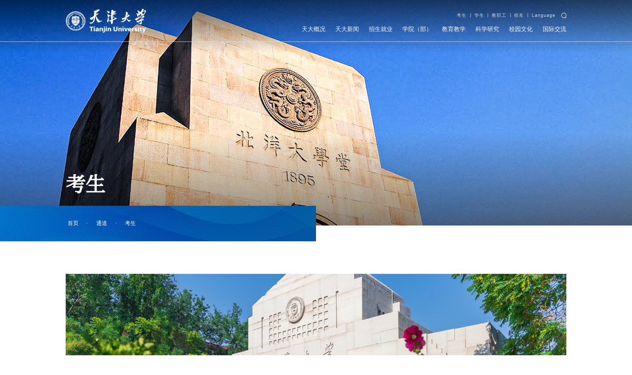

--- FILE ---
content_type: text/html
request_url: http://www.tju.edu.cn/td/ks.htm
body_size: 6010
content:
<!DOCTYPE html>
<html lang="zh-CN">

<head>
    <meta charset="UTF-8">
    <meta name="viewport" content="width=device-width, initial-scale=1.0, maximum-scale=1.0, user-scalable=0,minimal-ui:ios">
    <meta http-equiv="X-UA-Compatible" content="ie=edge">
    <title>考生-天津大学</title><meta name="pageType" content="2">
<meta name="pageTitle" content="考生">
<META Name="keywords" Content="天津大学,官网,中文,天大,北洋大学,北洋,考生" />


    <link rel="stylesheet" href="../newfiles/style/slick.css">
    <link rel="stylesheet" href="../newfiles/style/slick-theme.css">
    <link rel="stylesheet" href="../newfiles/style/reset.css">
    <link rel="stylesheet" href="../newfiles/style/public.css">
    <link rel="stylesheet" href="../newfiles/style/ny2.css">
    <link rel="stylesheet" href="../newfiles/style/ny_media2.css">
    


<!--Announced by Visual SiteBuilder 9-->
<script language="javascript" src="../_sitegray/_sitegray.js"></script>
<!-- CustomerNO:77656262657232307e004657505a5742000400054652 -->
<link rel="stylesheet" type="text/css" href="../01_2025a_js.vsb.css" />
<script type="text/javascript" src="/system/resource/js/counter.js"></script>
<script type="text/javascript">_jsq_(1137,'/01_2025a_js.jsp',-1,2111843594)</script>
</head>

<body>
    <!-- pc 顶部 导航 -->
    <div class="b-top">
        <div class="t-search-zzc"></div>
        <div class="t-search"><!-- 3.1.3版本 -->



<script language="javascript" src="/system/resource/js/base64.js"></script><script language="javascript" src="/system/resource/js/jquery/jquery-latest.min.js"></script><script language="javascript" src="/system/resource/vue/vue.js"></script><script language="javascript" src="/system/resource/vue/bluebird.min.js"></script><script language="javascript" src="/system/resource/vue/axios.js"></script><script language="javascript" src="/system/resource/vue/polyfill.js"></script><script language="javascript" src="/system/resource/vue/token.js"></script><LINK href="/system/resource/vue/static/element/index.css" type="text/css" rel="stylesheet"><script language="javascript" src="/system/resource/vue/static/element/index.js"></script><script language="javascript" src="/system/resource/vue/static/public.js"></script><script language="javascript" src="/system/resource/openapp/search/js/containsHtmlTags.js"></script><script language="javascript" src="/system/resource/openapp/search/layui/layui.js"></script><meta name="viewport" content="width=device-width, initial-scale=1.0, minimum-scale=1.0, maximum-scale=1.0, user-scalable=no">
<link rel="stylesheet" href="/system/resource/openapp/search/layui/css/layui.css" />

<div id="divu0"></div>
<script type="text/html" id="htmlu0">
    <div id="appu0" >
        <div >
            <input type="text" class="qwss" placeholder="请输入关键词" autocomplete=off onkeyup="keyUpFunu0(event)"/>
            <div class="search-btn">
                <input class="tj" name="submit_button" type="button" value="" onclick="onSubmitu0()"/>
            </div>
        </div>        
    </div>
</script>

<script>
   var appElementu0 = document.querySelector("#appu0");
   if (appElementu0 && appElementu0.__vue__) {

   } else {
      $("#divu0").html($("#htmlu0").text());
      var appOwner = "2111843594";   
      var urlPrefix = "/aop_component/";
      var ifLogin="false";
      var token = ifLogin=='true'?gettoken(10, true).trim():'tourist';
      if (containsHtmlTags(token) || !token) { 
         token = 'tourist';
      }
      jQuery.support.cors = true;
      $.ajaxSetup({
        beforeSend: function (request, settings) {
            request.setRequestHeader("Authorization", token);
            request.setRequestHeader("owner", appOwner);
        }
      });
      var queryInfou0 = {
        query: {
            keyWord: "",//搜索关键词
            owner: appOwner,
            token: token,
            urlPrefix: urlPrefix,
            lang:"i18n_zh_CN"
        },
        isError: false
      };
      function keyUpFunu0(e){
        var theEvent = e || window.event;
        var keyCode = theEvent.keyCode || theEvent.which || theEvent.charCode;
        if(keyCode == 13){
          onSubmitu0();
        }
      };

      function onSubmitu0(e) {
        queryInfou0.query.keyWord= $("#appu0  .qwss").val();
        
        var url = "/aop_views/search/modules/resultpc/soso.html";      
        if ("10" == "1" || "10" == "2") {
           url = "" + url;
        }
        var query = queryInfou0.query;
        if (url.indexOf("?") > -1) {
            url = url.split("?")[0];
        }
        if (query.keyWord) {
            var query = new Base64().encode(JSON.stringify(query));
            window.open(url + "?query=" + query);
        } else {
            alert("请填写搜索内容")
        }
      };
   }
</script></div>
    </div>
    <div class="head pc hide">
        <div class="head-top w1520">
            <div class="logo">
<!-- 网站logo图片地址请在本组件"内容配置-网站logo"处填写 -->
<a href="../index.htm">
    <img class="logo1" src="../images/tjulogo.png" alt="天津大学中文官方网站2025">
</a>

</div>
            <div class="h-right">
                <div class="h-link"><script language="javascript" src="/system/resource/js/dynclicks.js"></script><script language="javascript" src="/system/resource/js/openlink.js"></script>    <a href="ks.htm" title="" target="_blank" onclick="_addDynClicks(&#34;wburl&#34;, 2111843594, 99174)">考生</a>
    <span>|</span>                
    <a href="xs.htm" title="" target="_blank" onclick="_addDynClicks(&#34;wburl&#34;, 2111843594, 99172)">学生</a>
    <span>|</span>                
    <a href="jzg.htm" title="" target="_blank" onclick="_addDynClicks(&#34;wburl&#34;, 2111843594, 99173)">教职工</a>
    <span>|</span>                
    <a href="http://alumni.tju.edu.cn/" title="" target="_blank" onclick="_addDynClicks(&#34;wburl&#34;, 2111843594, 99175)">校友</a>
    <span>|</span>                
    <div>
    
    <a href="javascript:;">Language</a>
    <dl>
        <dd><a href="http://en.tju.edu.cn" target="_blank">ENGLISH</a></dd>
        <dd><a href="http://es.tju.edu.cn" target="_blank">Español</a></dd>
        <dd><a href="http://fr.tju.edu.cn" target="_blank">Français</a></dd>
        <dd><a href="http://ja.tju.edu.cn" target="_blank">日本語</a></dd>
        <dd><a href="http://ko.tju.edu.cn" target="_blank">한국어</a></dd>
        <dd><a href="http://de.tju.edu.cn" target="_blank">Deutsch</a></dd>
        <dd><a href="http://ru.tju.edu.cn" target="_blank">Pусский</a></dd>
    </dl>
    </div>
    <a class="search-switch head-search"><img src="../newfiles/images/icon-search.png" alt=""></a></div>

                <div class="nav"><ul class="">
            <li>
            <a href="../tdgk.htm" target="_blank">天大概况</a>
                <div class="ejnav">
                    <div class="pics">
                        <div class="pic">
                                <img src="../2025new/img/nav_tiandagaikuang.jpg" alt="天大概况">
                        </div>
                    </div>
                    <ul>
                            <li><a href="../tdgk/xxjj.htm">学校简介</a></li>
                            <li><a href="../tdgk/xrld.htm">现任领导</a></li>
                            <li><a href="../tdgk/ljzxr.htm">历届掌校人</a></li>
                            <li><a href="../tdgk/tdbs.htm">天大标识</a></li>
                            <li><a href="../tdgk/tdpg.htm">天大品格</a></li>
                            <li><a href="../tdgk/fzmb.htm">发展目标</a></li>
                            <li><a href="../tdgk/lsyg.htm">历史沿革</a></li>
                            <li><a href="../tdgk/tjsj.htm">统计数据</a></li>
                            <li><a href="../tdgk/jgsz.htm">机构设置</a></li>
                            <li><a href="../tdgk/tdxq.htm">天大校区</a></li>
                    </ul>
                </div>
        </li>
        <li>
            <a href="http://news.tju.edu.cn/" target="_blank" class="no_sub">天大新闻</a>
        </li>
        <li>
            <a href="../zsjy.htm">招生就业</a>
                <div class="ejnav">
                    <div class="pics">
                        <div class="pic">
                                <img src="../2025new/img/nav_zhaoshengjiuye.jpg" alt="招生就业">
                        </div>
                    </div>
                    <ul>
                            <li><a href="../zsjy.htm#zsjy02">本科生招生</a></li>
                            <li><a href="../zsjy.htm#zsjy03">研究生招生</a></li>
                            <li><a href="../gjjl/hzbx.htm">合作办学招生</a></li>
                            <li><a href="../zsjy.htm#zsjy04">留学生招生</a></li>
                            <li><a href="../zsjy/jzxx.htm">奖助信息</a></li>
                            <li><a href="../zsjy/xly.htm">夏令营</a></li>
                            <li><a href="../zsjy.htm#zsjy07">就业情况</a></li>
                    </ul>
                </div>
        </li>
        <li>
            <a href="../xy_b_.htm" class="no_sub">学院（部）</a>
        </li>
        <li>
            <a href="../jyjx.htm">教育教学</a>
                <div class="ejnav">
                    <div class="pics">
                        <div class="pic">
                                <img src="../2025new/img/nav_jiaoyujiaoxue.jpg" alt="教育教学">
                        </div>
                    </div>
                    <ul>
                            <li><a href="../jyjx.htm#jyjx01">师资队伍</a></li>
                            <li><a href="http://oaa.tju.edu.cn/" target="_blank">本科生教育</a></li>
                            <li><a href="http://gs.tju.edu.cn/" target="_blank">研究生教育</a></li>
                            <li><a href="http://sdce.tju.edu.cn/" target="_blank">继续教育</a></li>
                            <li><a href="http://sie.tju.edu.cn/" target="_blank">留学生教育</a></li>
                    </ul>
                </div>
        </li>
        <li>
            <a href="../kxyj.htm">科学研究</a>
                <div class="ejnav">
                    <div class="pics">
                        <div class="pic">
                                <img src="../2025new/img/ny-kexueyanjiu-1.png" alt="科学研究">
                        </div>
                    </div>
                    <ul>
                            <li><a href="../kxyj.htm#kxyj01">科研机构</a></li>
                            <li><a href="../kxyj.htm#kxyj02">科研合作</a></li>
                            <li><a href="../kxyj.htm#kxyj03">科研服务</a></li>
                            <li><a href="../kxyj.htm#kxyj04">学术前沿</a></li>
                            <li><a href="../kxyj/xsqk.htm">学术期刊</a></li>
                    </ul>
                </div>
        </li>
        <li>
            <a href="../xywh.htm">校园文化</a>
                <div class="ejnav">
                    <div class="pics">
                        <div class="pic">
                                <img src="../2025new/img/nav_xiaoyuanwenhua.jpg" alt="校园文化">
                        </div>
                    </div>
                    <ul>
                            <li><a href="../xywh.htm#xywh_id1">文化故事</a></li>
                            <li><a href="../xywh.htm#xywh_id2" target="_blank">校史文脉</a></li>
                            <li><a href="../xywh/xyfg.htm">校园风光</a></li>
                            <li><a href="../xywh/xysh.htm">校园生活</a></li>
                            <li><a href="../xywh.htm#xywh_id5">社会责任</a></li>
                            <li><a href="../xywh.htm#xywh_id5">文化研究</a></li>
                    </ul>
                </div>
        </li>
        <li>
            <a href="../gjjl.htm">国际交流</a>
                <div class="ejnav">
                    <div class="pics">
                        <div class="pic">
                                <img src="../2025new/img/ny-guojijiaoliu.png" alt="国际交流">
                        </div>
                    </div>
                    <ul>
                            <li><a href="../gjjl/hzbx.htm">合作办学</a></li>
                            <li><a href="../gjjl.htm#gjjl01">国际认证</a></li>
                            <li><a href="../gjjl/kzxy.htm">孔子学院</a></li>
                            <li><a href="../gjjl/gjkyhz.htm">国际科研合作</a></li>
                    </ul>
                </div>
        </li>
</ul></div>
            </div>
        </div>
    </div>
    <div class="head2 pc">
        <div class="head-top w1520">
            <div class="logo">
<!-- 网站logo图片地址请在本组件"内容配置-网站logo"处填写 -->
<a href="../index.htm">
    <img class="logo1" src="../images/tjulogo.png" alt="天津大学中文官方网站2025">
</a>

</div>
            <div class="h-right">
                <div class="h-link">    <a href="ks.htm" title="" target="_blank" onclick="_addDynClicks(&#34;wburl&#34;, 2111843594, 99174)">考生</a>
    <span>|</span>         
    <a href="xs.htm" title="" target="_blank" onclick="_addDynClicks(&#34;wburl&#34;, 2111843594, 99172)">学生</a>
    <span>|</span>         
    <a href="jzg.htm" title="" target="_blank" onclick="_addDynClicks(&#34;wburl&#34;, 2111843594, 99173)">教职工</a>
    <span>|</span>         
    <a href="http://alumni.tju.edu.cn/" title="" target="_blank" onclick="_addDynClicks(&#34;wburl&#34;, 2111843594, 99175)">校友</a>
    <span>|</span>         
  <div>
    
    <a href="javascript:;">Language</a>
    <dl>
    <dl>
        <dd><a href="http://en.tju.edu.cn" target="_blank">ENGLISH</a></dd>
        <dd><a href="http://es.tju.edu.cn" target="_blank">Español</a></dd>
        <dd><a href="http://fr.tju.edu.cn" target="_blank">Français</a></dd>
        <dd><a href="http://ja.tju.edu.cn" target="_blank">日本語</a></dd>
        <dd><a href="http://ko.tju.edu.cn" target="_blank">한국어</a></dd>
        <dd><a href="http://de.tju.edu.cn" target="_blank">Deutsch</a></dd>
        <dd><a href="http://ru.tju.edu.cn" target="_blank">Pусский</a></dd>
    </dl>
    </div>
<a class="search-switch head-search"><img src="../newfiles/images/icon-search.png" alt=""></a></div>

                <div class="nav"><ul class="">
    <li>
        <a href="../tdgk.htm" target="_blank">天大概况</a>
            <div class="ejnav">
                <div class="pics">
                    <div class="pic">
                            <img src="../2025new/img/nav_tiandagaikuang.jpg" alt="天大概况">
                    </div>
                </div>
                <ul>
                        <li><a href="../tdgk/xxjj.htm">学校简介</a></li>
                        <li><a href="../tdgk/xrld.htm">现任领导</a></li>
                        <li><a href="../tdgk/ljzxr.htm">历届掌校人</a></li>
                        <li><a href="../tdgk/tdbs.htm">天大标识</a></li>
                        <li><a href="../tdgk/tdpg.htm">天大品格</a></li>
                        <li><a href="../tdgk/fzmb.htm">发展目标</a></li>
                        <li><a href="../tdgk/lsyg.htm">历史沿革</a></li>
                        <li><a href="../tdgk/tjsj.htm">统计数据</a></li>
                        <li><a href="../tdgk/jgsz.htm">机构设置</a></li>
                        <li><a href="../tdgk/tdxq.htm">天大校区</a></li>
                </ul>
            </div>
    </li>
    <li>
        <a href="http://news.tju.edu.cn/" target="_blank" class="no_sub">天大新闻</a>
    </li>
    <li>
        <a href="../zsjy.htm">招生就业</a>
            <div class="ejnav">
                <div class="pics">
                    <div class="pic">
                            <img src="../2025new/img/nav_zhaoshengjiuye.jpg" alt="招生就业">
                    </div>
                </div>
                <ul>
                        <li><a href="../zsjy.htm#zsjy02">本科生招生</a></li>
                        <li><a href="../zsjy.htm#zsjy03">研究生招生</a></li>
                        <li><a href="../gjjl/hzbx.htm">合作办学招生</a></li>
                        <li><a href="../zsjy.htm#zsjy04">留学生招生</a></li>
                        <li><a href="../zsjy/jzxx.htm">奖助信息</a></li>
                        <li><a href="../zsjy/xly.htm">夏令营</a></li>
                        <li><a href="../zsjy.htm#zsjy07">就业情况</a></li>
                </ul>
            </div>
    </li>
    <li>
        <a href="../xy_b_.htm" class="no_sub">学院（部）</a>
    </li>
    <li>
        <a href="../jyjx.htm">教育教学</a>
            <div class="ejnav">
                <div class="pics">
                    <div class="pic">
                            <img src="../2025new/img/nav_jiaoyujiaoxue.jpg" alt="教育教学">
                    </div>
                </div>
                <ul>
                        <li><a href="../jyjx.htm#jyjx01">师资队伍</a></li>
                        <li><a href="http://oaa.tju.edu.cn/" target="_blank">本科生教育</a></li>
                        <li><a href="http://gs.tju.edu.cn/" target="_blank">研究生教育</a></li>
                        <li><a href="http://sdce.tju.edu.cn/" target="_blank">继续教育</a></li>
                        <li><a href="http://sie.tju.edu.cn/" target="_blank">留学生教育</a></li>
                </ul>
            </div>
    </li>
    <li>
        <a href="../kxyj.htm">科学研究</a>
            <div class="ejnav">
                <div class="pics">
                    <div class="pic">
                            <img src="../2025new/img/ny-kexueyanjiu-1.png" alt="科学研究">
                    </div>
                </div>
                <ul>
                        <li><a href="../kxyj.htm#kxyj01">科研机构</a></li>
                        <li><a href="../kxyj.htm#kxyj02">科研合作</a></li>
                        <li><a href="../kxyj.htm#kxyj03">科研服务</a></li>
                        <li><a href="../kxyj.htm#kxyj04">学术前沿</a></li>
                        <li><a href="../kxyj/xsqk.htm">学术期刊</a></li>
                </ul>
            </div>
    </li>
    <li>
        <a href="../xywh.htm">校园文化</a>
            <div class="ejnav">
                <div class="pics">
                    <div class="pic">
                            <img src="../2025new/img/nav_xiaoyuanwenhua.jpg" alt="校园文化">
                    </div>
                </div>
                <ul>
                        <li><a href="../xywh.htm#xywh_id1">文化故事</a></li>
                        <li><a href="../xywh.htm#xywh_id2" target="_blank">校史文脉</a></li>
                        <li><a href="../xywh/xyfg.htm">校园风光</a></li>
                        <li><a href="../xywh/xysh.htm">校园生活</a></li>
                        <li><a href="../xywh.htm#xywh_id5">社会责任</a></li>
                        <li><a href="../xywh.htm#xywh_id5">文化研究</a></li>
                </ul>
            </div>
    </li>
    <li>
        <a href="../gjjl.htm">国际交流</a>
            <div class="ejnav">
                <div class="pics">
                    <div class="pic">
                            <img src="../2025new/img/ny-guojijiaoliu.png" alt="国际交流">
                    </div>
                </div>
                <ul>
                        <li><a href="../gjjl/hzbx.htm">合作办学</a></li>
                        <li><a href="../gjjl.htm#gjjl01">国际认证</a></li>
                        <li><a href="../gjjl/kzxy.htm">孔子学院</a></li>
                        <li><a href="../gjjl/gjkyhz.htm">国际科研合作</a></li>
                </ul>
            </div>
    </li>
</ul>

</div>
            </div>
        </div>
    </div>

    <!-- 移动端导航 -->
    <div class="top wap">
        <div class="wap-menu">
            <img src="../newfiles/images/menu.png" class="menu" alt="">
            <img src="../newfiles/images/close.png" class="close-menu" alt="">
        </div>
    </div>
    <div class="wap m-head">
        <div class="m-logo">
<!-- 网站logo图片地址请在本组件"内容配置-网站logo"处填写 -->
<a href="../index.htm">
    <img src="../images/tjulogo.png" alt="天津大学中文官方网站2025">
</a>

</div>
        <div class="m-nav">
            <div class="m-tlink">    <a href="ks.htm" title="" onclick="_addDynClicks(&#34;wburl&#34;, 2111843594, 99174)">考生</a>          
    <a href="xs.htm" title="" onclick="_addDynClicks(&#34;wburl&#34;, 2111843594, 99172)">学生</a>          
    <a href="jzg.htm" title="" onclick="_addDynClicks(&#34;wburl&#34;, 2111843594, 99173)">教职工</a>          
    <a href="http://alumni.tju.edu.cn/" title="" onclick="_addDynClicks(&#34;wburl&#34;, 2111843594, 99175)">校友</a>          

<div></div>
<a href="http://en.tju.edu.cn">ENGLISH</a>
        <a href="http://es.tju.edu.cn">Español</a>
        <a href="http://fr.tju.edu.cn">Français</a>
        <a href="http://ja.tju.edu.cn">日本語</a>
        <a href="http://ko.tju.edu.cn">한국어</a>
        <a href="http://de.tju.edu.cn">Deutsch</a>
        <a href="http://ru.tju.edu.cn">Pусский</a>
</div>
            <div class="m-search"><!-- 3.1.3版本 -->



<meta name="viewport" content="width=device-width, initial-scale=1.0, minimum-scale=1.0, maximum-scale=1.0, user-scalable=no">
<link rel="stylesheet" href="/system/resource/openapp/search/layui/css/layui.css" />

<div id="divu9"></div>
<script type="text/html" id="htmlu9">
    <div id="appu9" class="jdjs_app">
        <div >
            <input type="text" class="qwss" placeholder="请输入内容" autocomplete=off onkeyup="keyUpFunu9(event)"/>
            <input class="tj" name="submit_button" type="button" value="" onclick="onSubmitu9()"/>
        </div>        
    </div>
</script>

<script>
   var appElementu9 = document.querySelector("#appu9");
   if (appElementu9 && appElementu9.__vue__) {

   } else {
      $("#divu9").html($("#htmlu9").text());
      var appOwner = "2111843594";   
      var urlPrefix = "/aop_component/";
      var ifLogin="false";
      var token = ifLogin=='true'?gettoken(10, true).trim():'tourist';
      if (containsHtmlTags(token) || !token) { 
         token = 'tourist';
      }
      jQuery.support.cors = true;
      $.ajaxSetup({
        beforeSend: function (request, settings) {
            request.setRequestHeader("Authorization", token);
            request.setRequestHeader("owner", appOwner);
        }
      });
      var queryInfou9 = {
        query: {
            keyWord: "",//搜索关键词
            owner: appOwner,
            token: token,
            urlPrefix: urlPrefix,
            lang:"i18n_zh_CN"
        },
        isError: false
      };
      function keyUpFunu9(e){
        var theEvent = e || window.event;
        var keyCode = theEvent.keyCode || theEvent.which || theEvent.charCode;
        if(keyCode == 13){
          onSubmitu9();
        }
      };

      function onSubmitu9(e) {
        queryInfou9.query.keyWord= $("#appu9  .qwss").val();
        
        var url = "/aop_views/search/modules/resultpc/soso.html";      
        if ("10" == "1" || "10" == "2") {
           url = "" + url;
        }
        var query = queryInfou9.query;
        if (url.indexOf("?") > -1) {
            url = url.split("?")[0];
        }
        if (query.keyWord) {
            var query = new Base64().encode(JSON.stringify(query));
            window.open(url + "?query=" + query);
        } else {
            alert("请填写搜索内容")
        }
      };
   }
</script></div>
            <ul class="">    <li>
        <a href="../index.htm">首页</a><span></span>
            <ul>
                    <li>
                        <a href="../index/bysj.htm">北洋数据</a>
                    </li>
                    <li>
                        <a href="../index/qxtd.htm">求学天大</a>
                    </li>
                    <li>
                        <a href="../index/tdrw.htm">天大人物</a>
                    </li>
                    <li>
                        <a href="../index/tdrj.htm">天大日记</a>
                    </li>
                    <li>
                        <a href="../index/xstd.htm">学术天大</a>
                    </li>
            </ul>
    </li>
    <li>
        <a href="../tdgk.htm" target="_blank">天大概况</a><span></span>
            <ul>
                    <li>
                        <a href="../tdgk/xxjj.htm">学校简介</a>
                    </li>
                    <li>
                        <a href="../tdgk/xrld.htm">现任领导</a>
                    </li>
                    <li>
                        <a href="../tdgk/ljzxr.htm">历届掌校人</a>
                    </li>
                    <li>
                        <a href="../tdgk/tdbs.htm">天大标识</a>
                    </li>
                    <li>
                        <a href="../tdgk/tdpg.htm">天大品格</a>
                    </li>
                    <li>
                        <a href="../tdgk/fzmb.htm">发展目标</a>
                    </li>
                    <li>
                        <a href="../tdgk/lsyg.htm">历史沿革</a>
                    </li>
                    <li>
                        <a href="../tdgk/tjsj.htm">统计数据</a>
                    </li>
                    <li>
                        <a href="../tdgk/jgsz.htm">机构设置</a>
                    </li>
                    <li>
                        <a href="../tdgk/tdxq.htm">天大校区</a>
                    </li>
            </ul>
    </li>
    <li>
        <a href="http://news.tju.edu.cn/" target="_blank">天大新闻</a>
    </li>
    <li>
        <a href="../zsjy.htm">招生就业</a><span></span>
            <ul>
                    <li>
                        <a href="../zsjy.htm#zsjy02">本科生招生</a>
                    </li>
                    <li>
                        <a href="../zsjy.htm#zsjy03">研究生招生</a>
                    </li>
                    <li>
                        <a href="../gjjl/hzbx.htm">合作办学招生</a>
                    </li>
                    <li>
                        <a href="../zsjy.htm#zsjy04">留学生招生</a>
                    </li>
                    <li>
                        <a href="../zsjy/jzxx.htm">奖助信息</a>
                    </li>
                    <li>
                        <a href="../zsjy/xly.htm">夏令营</a>
                    </li>
                    <li>
                        <a href="../zsjy.htm#zsjy07">就业情况</a>
                    </li>
            </ul>
    </li>
    <li>
        <a href="../xy_b_.htm">学院（部）</a>
    </li>
    <li>
        <a href="../jyjx.htm">教育教学</a><span></span>
            <ul>
                    <li>
                        <a href="../jyjx.htm#jyjx01">师资队伍</a>
                    </li>
                    <li>
                        <a href="http://oaa.tju.edu.cn/" target="_blank">本科生教育</a>
                    </li>
                    <li>
                        <a href="http://gs.tju.edu.cn/" target="_blank">研究生教育</a>
                    </li>
                    <li>
                        <a href="http://sdce.tju.edu.cn/" target="_blank">继续教育</a>
                    </li>
                    <li>
                        <a href="http://sie.tju.edu.cn/" target="_blank">留学生教育</a>
                    </li>
            </ul>
    </li>
    <li>
        <a href="../kxyj.htm">科学研究</a><span></span>
            <ul>
                    <li>
                        <a href="../kxyj.htm#kxyj01">科研机构</a>
                    </li>
                    <li>
                        <a href="../kxyj.htm#kxyj02">科研合作</a>
                    </li>
                    <li>
                        <a href="../kxyj.htm#kxyj03">科研服务</a>
                    </li>
                    <li>
                        <a href="../kxyj.htm#kxyj04">学术前沿</a>
                    </li>
                    <li>
                        <a href="../kxyj/xsqk.htm">学术期刊</a>
                    </li>
            </ul>
    </li>
    <li>
        <a href="../xywh.htm">校园文化</a><span></span>
            <ul>
                    <li>
                        <a href="../xywh.htm#xywh_id1">文化故事</a>
                    </li>
                    <li>
                        <a href="../xywh.htm#xywh_id2" target="_blank">校史文脉</a>
                    </li>
                    <li>
                        <a href="../xywh/xyfg.htm">校园风光</a>
                    </li>
                    <li>
                        <a href="../xywh/xysh.htm">校园生活</a>
                    </li>
                    <li>
                        <a href="../xywh.htm#xywh_id5">社会责任</a>
                    </li>
                    <li>
                        <a href="../xywh.htm#xywh_id5">文化研究</a>
                    </li>
            </ul>
    </li>
    <li>
        <a href="../gjjl.htm">国际交流</a><span></span>
            <ul>
                    <li>
                        <a href="../gjjl/hzbx.htm">合作办学</a>
                    </li>
                    <li>
                        <a href="../gjjl.htm#gjjl01">国际认证</a>
                    </li>
                    <li>
                        <a href="../gjjl/kzxy.htm">孔子学院</a>
                    </li>
                    <li>
                        <a href="../gjjl/gjkyhz.htm">国际科研合作</a>
                    </li>
            </ul>
    </li>
<div class="clear"></div>

</ul>
        </div>
    </div>
    <script src="../newfiles/js/jquery.js"></script>
    <script src="../newfiles/js/public.js"></script>
    <script src="../newfiles/js/slick.js"></script>

    <div class="banner">
        <img src="../newfiles/images/ny-banner-tdhk.jpg" />
        <div class="position d">
            <h3>
考生</h3>
            <div class=""><div>                 
            
            <a href="../index.htm">首页</a>
        <span>·</span>
            <a href="../td.htm">通道</a>
        <span>·</span>
            <a href="ks.htm">考生</a>
</div></div>
            </div>
        </div>
    </div>

    <div class="nymain nobg">
        <div class="w1520">
            <div class="ny-right">
                 <div class="role">

                    <div class="role-t">        <div class="role-timg">
                <img src="../images/kaosheng.png" alt="">
        </div>
        <div class="role-ttext">
            <p>欢迎世界各地的优秀学子报考天津大学。您可以通过浏览本栏目提供的链接，充分了解在天津大学的学习生活情况，并找到报考天津大学所需要的各种信息。</p>
        </div>
</div>
                    <div>
    <div class="role-box">
        <div class="role-l">
            <h3>招生资讯</h3>
            <p>欢迎世界各地的优秀学子报考天津大学。您可以通过浏览本栏目提供的链接，充分了解在天津大学的学习生活情况，并找到报考天津大学所需要的各种信息。</p>
            <ul>
                    <li>
                        <a href="http://zs.tju.edu.cn/" target="_blank" title="本科生招生网">本科生招生网</a>
                    </li>
                    <li>
                        <a href="http://zs.tju.edu.cn/ym21/bkzn/tzgg.htm" title="报考指南">报考指南</a>
                    </li>
                    <li>
                        <a href="http://zs.tju.edu.cn/ym21/bkzn/ztzs/gxzx.htm" title="专题招生">专题招生</a>
                    </li>
                    <li>
                        <a href="https://zsdata.tju.edu.cn/zsdata/lqxx/#/lqcx" title="高考录取查询">高考录取查询</a>
                    </li>
                    <li>
                        <a href="http://yzb.tju.edu.cn" title="研究生招生网">研究生招生网</a>
                    </li>
                    <li>
                        <a href="http://yzb.tju.edu.cn/xwzx/zxxx/" title="校级公告">校级公告</a>
                    </li>
                    <li>
                        <a href="http://yzb.tju.edu.cn/zsjz/tkbs/" title="招生简章">招生简章</a>
                    </li>
                    <li>
                        <a href="http://yzb.tju.edu.cn/zszn/cyxz/" title="历史数据">历史数据</a>
                    </li>
            </ul>
        </div>
        <div class="role-r">
            <div class="pic">
                    <div style="background-image: url(../newfiles/images/role-pic1.jpg);"></div>
            </div>
        </div>
    </div>


    <div class="role-box">
        <div class="role-l">
            <h3>了解天大</h3>
            <p>欢迎世界各地的优秀学子报考天津大学。您可以通过浏览本栏目提供的链接，充分了解在天津大学的学习生活情况，并找到报考天津大学所需要的各种信息。</p>
            <ul>
                    <li>
                        <a href="" title="学校简介">学校简介</a>
                    </li>
                    <li>
                        <a href="" title="学院（部）">学院（部）</a>
                    </li>
                    <li>
                        <a href="" title="机构设置">机构设置</a>
                    </li>
                    <li>
                        <a href="http://job.tju.edu.cn/" title="就业指导">就业指导</a>
                    </li>
            </ul>
        </div>
        <div class="role-r">
            <div class="pic">
                    <div style="background-image: url(../newfiles/images/role-pic2.jpg);"></div>
            </div>
        </div>
    </div>


    <div class="role-box">
        <div class="role-l">
            <h3>奖助体系</h3>
            <p>欢迎世界各地的优秀学子报考天津大学。您可以通过浏览本栏目提供的链接，充分了解在天津大学的学习生活情况，并找到报考天津大学所需要的各种信息。</p>
            <ul>
                    <li>
                        <a href="http://tjuzzzx.tju.edu.cn/jxj/index.jhtml" title="奖学金">奖学金</a>
                    </li>
                    <li>
                        <a href="http://tjuzzzx.tju.edu.cn/zxj/index.jhtml" title="助学金">助学金</a>
                    </li>
                    <li>
                        <a href="http://tjuzzzx.tju.edu.cn/lstd/index.jhtml" title="绿色通道">绿色通道</a>
                    </li>
            </ul>
        </div>
        <div class="role-r">
            <div class="pic">
                    <div style="background-image: url(../newfiles/images/role-pic3.jpg);"></div>
            </div>
        </div>
    </div>


    <div class="role-box">
        <div class="role-l">
            <h3>海外交流</h3>
            <p>欢迎世界各地的优秀学子报考天津大学。您可以通过浏览本栏目提供的链接，充分了解在天津大学的学习生活情况，并找到报考天津大学所需要的各种信息。</p>
            <ul>
                    <li>
                        <a href="https://ico.tju.edu.cn/xmxx/xsxm/xflxm/gjgpyjsxm.htm" title="国家公派">国家公派</a>
                    </li>
                    <li>
                        <a href="https://ico.tju.edu.cn/xmxx/xsxm/xflxm/zwhzbxxm.htm" title="合作办学">合作办学</a>
                    </li>
                    <li>
                        <a href="https://ico.tju.edu.cn/xmxx/xsxm/xflxm/lhpyxm.htm" title="联合培养">联合培养</a>
                    </li>
                    <li>
                        <a href="https://ico.tju.edu.cn/xmxx/xsxm/xflxm/jhxx.htm" title="交换学习">交换学习</a>
                    </li>
                    <li>
                        <a href="https://ico.tju.edu.cn/xmxx/xsxm/xflxm/fwxx.htm" title="访问学习">访问学习</a>
                    </li>
                    <li>
                        <a href="https://ico.tju.edu.cn/xmxx/xsxm/fxflxm/jxjxm.htm" title="奖学金项目">奖学金项目</a>
                    </li>
            </ul>
        </div>
        <div class="role-r">
            <div class="pic">
                    <div style="background-image: url(../newfiles/images/role-pic4.jpg);"></div>
            </div>
        </div>
    </div>


    <div class="role-box">
        <div class="role-l">
            <h3>校园生活</h3>
            <p>欢迎世界各地的优秀学子报考天津大学。您可以通过浏览本栏目提供的链接，充分了解在天津大学的学习生活情况，并找到报考天津大学所需要的各种信息。</p>
            <ul>
                    <li>
                        <a href="http://yx.tju.edu.cn/" title="迎新网">迎新网</a>
                    </li>
                    <li>
                        <a href="http://yx.tju.edu.cn/jztd/zs/" title="衣食住行">衣食住行</a>
                    </li>
                    <li>
                        <a href="http://www.lib.tju.edu.cn/" title="图书馆">图书馆</a>
                    </li>
            </ul>
        </div>
        <div class="role-r">
            <div class="pic">
                    <div style="background-image: url(../newfiles/images/role-pic5.jpg);"></div>
            </div>
        </div>
    </div>

</div>


                 </div>
            </div>
        </div>
    </div>



    <div class="footer">
        <div class="w1520">
            <div class="foot-c">
                <div class="foot-l">
                    <div class="foot-logo">    
<a href="" title="" onclick="_addDynClicks(&#34;wbimage&#34;, 2111843594, 1012681)"><img src="../images/tjulogo.png" alt=""></a>

</div>
                    <div class="foot-info">
                        <div class="foot-ewm">    <ul>
            <li>
            <div><img src="../newfiles/images/wechat_qr.jpg" alt="官方微信号"></div>
            <p>官方微信号</p>
        </li>
        <li>
            <div><img src="../images/weixintupian_20250616120450.jpg" alt="官方微博号"></div>
            <p>官方微博号</p>
        </li>
</ul>

</div>
                        <div class="foot-text"><!-- 版权内容请在本组件"内容配置-版权"处填写 -->
<p>地址：天津市南开区卫津路92号</p><p>邮编：300072</p><p><a href="https://beian.miit.gov.cn/#/Integrated/index" target="_blank">津ICP备05004358号-1</a> <a href>津教备0316号</a> &nbsp; &nbsp; &nbsp; <a href="http://www.beian.gov.cn/portal/registerSystemInfo?recordcode=12010402000425" target="_blank">津公网安备 12010402000425号</a></p></div>
                    </div>
                </div>
                <div class="foot-r"><div class="foot-link">
<ul>
            <li><a href="https://e.tju.edu.cn/" title="" onclick="_addDynClicks(&#34;wburl&#34;, 2111843594, 99253)">融合门户</a></li>
        <li><a href="dhcx.htm" title="" onclick="_addDynClicks(&#34;wburl&#34;, 2111843594, 99255)">电话查询</a></li>
        <li><a href="https://mail.tju.edu.cn/" title="电子邮件系统" onclick="_addDynClicks(&#34;wburl&#34;, 2111843594, 99342)">电子邮件系统</a></li>
        <li><a href="https://xxgkw.tju.edu.cn/" title="" onclick="_addDynClicks(&#34;wburl&#34;, 2111843594, 99258)">信息公开</a></li>
        <li><a href="../kxyj/xsqk.htm" title="" onclick="_addDynClicks(&#34;wburl&#34;, 2111843594, 99259)">期刊中心</a></li>
        <li><a href="http://www.lib.tju.edu.cn/" title="" onclick="_addDynClicks(&#34;wburl&#34;, 2111843594, 99260)">图书馆</a></li>
        <li><a href="https://vpn.tju.edu.cn/" title="" onclick="_addDynClicks(&#34;wburl&#34;, 2111843594, 99343)">VPN服务</a></li>
        <li><a href="https://news.tju.edu.cn/" title="" onclick="_addDynClicks(&#34;wburl&#34;, 2111843594, 99344)">新闻网</a></li>
        <li><a href="https://vr.tju.edu.cn/" title="" onclick="_addDynClicks(&#34;wburl&#34;, 2111843594, 99345)">全景天大</a></li>
        <li><a href="https://faculty.tju.edu.cn/" title="" onclick="_addDynClicks(&#34;wburl&#34;, 2111843594, 99352)">教师个人主页</a></li>
</ul>
</div></div>
            </div>
        </div>
    </div>



</body>




</html>


--- FILE ---
content_type: text/css
request_url: http://www.tju.edu.cn/newfiles/style/public.css
body_size: 4045
content:
@charset "utf-8";

html.overhide {
    height: 100vh;
    overflow: hidden;
}




@font-face {
    font-family: "SourceHanSansCN-Regular";
    src: url(../fonts/SourceHanSansCN-Regular.otf);
}

@font-face {
    font-family: "SourceHanSerifSC-Regular";
    src: url(../fonts/SOURCEHANSERIFCN-REGULAR.OTF);
}

@font-face {
    font-family: "SourceHanSerifSC-Heavy";
    src: url(../fonts/SOURCEHANSERIFCN-HEAVY.OTF);
}

@font-face {
    font-family: "BodoniBT-Bold";
    src: url(../fonts/BodoniBT-Bold.otf);
}

body {
    font-family: "SourceHanSansCN-Regular";
}

/* 定位搜索框 */

.b-top {
    line-height: 40px;
    position: fixed;
    left: 0;
    top: 0;
    width: 100%;
    height: 100%;
    z-index: 999999;
    display: none;
}

.t-search-zzc {
    position: fixed;
    z-index: 99998;
    left: 0;
    right: 0;
    top: 0;
    bottom: 0;
    background: rgba(0, 0, 0, .6);
}

.t-search {
    padding: 0 0 10px 0;
    display: none;
    display: block;
    position: fixed;
    left: 50%;
    top: 50%;
    transform: translateX(-50%) translateY(-50%);
    z-index: 99999;
}

.t-search>div {
    min-width: 10rem;
    margin: 0 auto;
    position: relative;
    padding-right: 50px;
    padding: .2rem 0;
    background: #fff;
}

.t-search>div input[type="text"] {
    display: block;
    width: 100%;
    padding: 0 .7rem 0 .35rem;
    font-size: 16px;
    height: 30px;
    box-sizing: border-box;
    font-size: .2rem;
}

.t-search>div input[type="text"]::placeholder {
    color: #9E9E9E;
}

.search-btn {
    position: absolute;
    right: 0;
    top: 0;
    height: 100%;
    width: .7rem;
    cursor: pointer;
}

.search-btn input {
    display: block;
    width: 100%;
    height: 100%;
    background: url(../images/ssearch-icon.png) no-repeat;
    background-position: center center;
    background-size: .48rem;
    cursor: pointer;
}

.head {
    position: fixed;
    left: 0;
    right: 0;
    top: 0;
    z-index: 999;
    transition: all 1.2s;
    border-bottom: 1px solid rgba(255, 255, 255, .7);
    opacity: 1;
}

.head::before {
    content: "";
    position: absolute;
    left: 0;
    top: 0;
    right: 0;
    height: 1.6rem;
    background: linear-gradient(180deg, rgba(0, 0, 0, 0.6) 0%, rgba(0, 0, 0, 0) 100%);
    z-index: 1;
}

.head.hide {
    transform: translateY(-100%);
    opacity: 0;
}

/* head-nav */
.head .head-top::after {
    content: '';
    position: absolute;
    left: 0;
    right: 0;
    top: 0;
    width: 100%;
    height: 0;
    background: rgba(0, 0, 0, .6);
    z-index: -1;
    transition: all 0.3s;
    box-shadow: 0 0 10px rgba(0, 0, 0, .2);
    background: linear-gradient(to bottom, #004CB0 4%, #0091D3 95%);
}

.head.on .head-top::after {
    height: 100%;
}


.head.on::before {
    bottom: 0;
}


.b-top-l {
    float: left;
    font-size: 14px;
    color: #fff;
    color: rgba(229, 229, 229, 0.8);
}


.head-top {
    position: relative;
    display: flex;
    align-items: center;
    justify-content: space-between;
    /* max-width: 1600px; */
    margin: 0 auto;
    z-index: 9;
}

.head.on .nav-r a {
    color: #333333;
    border-color: #333;
}

.head.on .nav-r a img {
    display: inline-block;
}

.head.on .nav-r a img:first-child {
    display: none;
}



.logo2 {
    display: none;
}

.head.on .logo2 {
    display: block;
}

.head.on .logo1 {
    display: none;
}

.logo {
    float: left;
    overflow: hidden;
}

.logo a {
    position: relative;
    transition: all 0.5s;
    top: 0;
}

.logo a {
    display: block;
}

.logo a img {
    vertical-align: middle;
    height: .76rem;
    transition: all .5s;
}


.h-right {
    /* float: right; */
    flex: 1;
    min-width: 0;
}

.h-link {
    text-align: right;
    font-size: 0;
    display: flex;
    justify-content: flex-end;
    align-items: center;
    margin-top: .32rem;
    transition: all .5s;
    /* overflow: hidden; */
    height: 0.3rem;
}

.h-link a:first-child {
    border: none;
}

.h-link a {
    font-size: .14rem;
    line-height: .3rem;
    letter-spacing: 1px;
    color: #d7d7d7;
    cursor: pointer;
    display: flex;
    align-items: center;
    position: relative;
}
.h-link>div{
    position:relative;
}
.h-link>div dl{
    position:absolute;
    right:0;
    top:100%;
    background:#fff;
    z-index:9;
    width: 3rem;
    padding: .15rem .1rem;
    display: flex;
    flex-wrap: wrap;
    transform: scaleY(0);
    transform-origin: center top;
    transition: all .6s;
}
.h-link>div dd{
    width: 50%;
}
.h-link>div dd a{
    color: #005187;
    display: block;
    text-align: center;
}
.h-link>div:hover dl{
    transform: scaleY(1);
    
}
.h-link a::after {}

.h-link a:hover::after {}

.h-link span {
    margin: 0 .1rem;
    height: .12rem;
    width: 2px;
    background-color: #d7d7d7;
    opacity: 0.4;
}

.h-link a img {}



.h-link a:hover {
    color: #fdbe00;
}

.head-lang {}

.nav {
    text-align: right;
    padding-left: 8%;
    display: flex;
    justify-content: flex-end;
    align-items: flex-start;
}

.nav>ul {
    font-size: 0;
    /* float: left; */
    display: flex;
    align-items: center;
    justify-content: space-between;
}

.nav>ul>li {
    display: inline-block;
    text-align: center;
    position: relative;
    padding-bottom: .1rem;
    transition: all .5s;
}

.nav>ul>li+li {
    margin-left: .3rem;
}

.nav>ul>li:nth-child(1) {
    margin-left: 0;
}
.nav>ul>li>.no_sub:before{display:none !important}
.nav>ul>li>.no_sub:after{display:none !important}

.nav>ul>li>a {
    display: block;
    line-height: .55rem;
    position: relative;
    transition: all 0.3s;
    font-size: .18rem;
    color: #f5f5f7;
    position: relative;
}

.nav>ul>li>a::before {
    content: "";
    position: absolute;
    left: 50%;
    top: 100%;
    width: 0;
    height: .33rem;
    transform: translateX(-50%);
    transition: all 0.5s;
    border-top: 1px solid #fff;
}

.nav>ul>li>a::after {
    content: "";
    position: absolute;
    left: 50%;
    top: 100%;
    height: 0;
    transform: translateX(-50%);
    background: #fff;
    transition: all 0.5s;
    width: 1px;
}

.nav>ul>li.on>a::before {
    width: 100%;
}

.nav>ul>li.on>a::after {
    height: 0.2rem;
}

.nav>ul>li.active {}

.nav>ul>li.active::before {
    content: "";
}

.nav>ul>li.active::after {
    content: "";
}

.nav>ul>li.active:hover::before {
    opacity: 0;
}

.nav>ul>li.active:hover::after {
    opacity: 0;
}



.ejnav {
    position: absolute;
    top: 150%;
    /* left: 50%; */
    /* transform: translateX(-50%); */
    background: #fff;
    z-index: 9999;
    overflow: hidden;
    line-height: normal;
    display: none;
    box-shadow: 0 10px 10px rgba(0, 0, 0, .2);
    width: 7.2rem;
    opacity: 0;
    display: none;
    padding: .2rem .3rem;
    align-items: center;
}

.ejnav>.pics {
    width: 3rem;
}

.ejnav>.pics .pic {
    padding-top: 70%;
}


.ejnav>ul {
    flex: 1;
    min-width: 0;
    overflow: hidden;
    padding: 0 0 0 .4rem;
    display: flex;
    flex-wrap: wrap;
}

.ejnav>ul>li {
    width: 50%;
}

.ejnav>ul>li a {
    display: block;
    white-space: nowrap;
    text-align: left;
    font-size: .18rem;
    font-weight: normal;
    line-height: .5rem;
    color: #333333;
}

.ejnav>ul>li a:hover {
    color: #1d62ac;
    font-weight: 600;
}

.search-switch {
    margin-left: .18rem;
    cursor: pointer;
}

.search-switch img {
    height: .16rem;
}

.head2 {
    position: relative;
    z-index: 999;
    background: #00528e;
    position: fixed;
    left: 0;
    right: 0;
    top: 0;
    transform: translateY(-1.4rem);
    transition: all 1.2s;
    opacity: 0;
}

.head2.sj .h-link {
    height: 0;
    margin: 0;
    overflow: hidden;
}

.head2.sj .nav>ul>li {
    padding-top: .15rem;
    padding-bottom: .15rem;
}

.head2.sj .logo a img {
    height: 0.65rem;
}

.head2.show {
    transform: translateY(0);
    opacity: 1;
}

.head2.dzhide {
    transform: translateY(-1.4rem);
}


.top {
    max-width: 1920px;
    margin: 0 auto;
    position: fixed;
    right: 10px;
    top: 18px;
    width: 25px;
    height: 25px;
    z-index: 9999;
}

.top>img {
    display: block;
    width: 100%;
}

.wap-menu {
    position: absolute;
    top: 0;
    right: 0;
    z-index: 99999;
    font-size: 0;
}

.wap-menu img {
    height: 25px;
}

.close-menu {
    display: none;
    position: absolute;
    right: 0;
    top: 0;
}

/* icon摇晃 */
@keyframes jello {

    from,
    11.1%,
    to {
        -webkit-transform: none;
        -moz-transform: none;
        transform: none
    }

    22.2% {
        -webkit-transform: skewX(-12.5deg) skewY(-12.5deg);
        -moz-transform: skewX(-12.5deg) skewY(-12.5deg);
        transform: skewX(-12.5deg) skewY(-12.5deg)
    }

    33.3% {
        -webkit-transform: skewX(6.25deg) skewY(6.25deg);
        -moz-transform: skewX(6.25deg) skewY(6.25deg);
        transform: skewX(6.25deg) skewY(6.25deg)
    }

    44.4% {
        -webkit-transform: skewX(-3.125deg) skewY(-3.125deg);
        -moz-transform: skewX(-3.125deg) skewY(-3.125deg);
        transform: skewX(-3.125deg) skewY(-3.125deg)
    }

    55.5% {
        -webkit-transform: skewX(1.5625deg) skewY(1.5625deg);
        -moz-transform: skewX(1.5625deg) skewY(1.5625deg);
        transform: skewX(1.5625deg) skewY(1.5625deg)
    }

    66.6% {
        -webkit-transform: skewX(-.78125deg) skewY(-.78125deg);
        -moz-transform: skewX(-.78125deg) skewY(-.78125deg);
        transform: skewX(-.78125deg) skewY(-.78125deg)
    }

    77.7% {
        -webkit-transform: skewX(0.390625deg) skewY(0.390625deg);
        -moz-transform: skewX(0.390625deg) skewY(0.390625deg);
        transform: skewX(0.390625deg) skewY(0.390625deg)
    }

    88.8% {
        -webkit-transform: skewX(-.1953125deg) skewY(-.1953125deg);
        -moz-transform: skewX(-.1953125deg) skewY(-.1953125deg);
        transform: skewX(-.1953125deg) skewY(-.1953125deg)
    }

}


/* nav */

.next-back img {
    display: block;
    width: auto !important;
    height: auto !important;
}

.h-right {
    position: relative;
}

.ksdh {
    position: fixed;
    z-index: 999;
    left: 0;
    top: 50%;
    transform: translateY(-50%);
}

.ksdh-tit {
    width: 0.8rem;
    height: 1.59rem;
    position: relative;
    display: flex;
    align-items: center;
    padding-left: .18rem;
    transition: all .6s;
}

.ksdh-tit::before {
    content: "";
    position: absolute;
    right: 0;
    top: 0;
    bottom: 0;
    width: 1.59rem;
    height: 1.59rem;
    border-radius: 50%;
    background-color: #1d62ac;
}

.ksdh-tit::after {
    content: "";
    position: absolute;
    right: 0;
    bottom: 50%;
    width: .78rem;
    height: 2.1rem;
    background-position: center center;
    background-size: 100% 100%;
}

.ksdh-tit p {
    font-size: 0.24rem;
    font-weight: normal;
    color: #ffffff;
    font-weight: 600;
    writing-mode: vertical-lr;
    writing-mode: tb-lr;
    z-index: 9;
    font-weight: 600;
}

.ksdh-bd {
    position: absolute;
    left: 0;
    top: 50%;
    transform: translateY(-50%) translateX(-100%);
    transition: all .6s;
    z-index: 9;

}

.ksdh-bd::before {
    content: "";
    display: block;
    border-width: 0 .9rem .25rem 0;
    border-style: solid;
    border-color: transparent transparent #1d62ac transparent;
}

.ksdh-bd::after {
    content: "";
    display: block;
    border-width: .25rem .9rem .0 0;
    border-style: solid;
    border-color: #1d62ac transparent transparent transparent;
}

.ksdh-bd ul {
    background: #1d62ac;
    width: .9rem;
    padding: .1rem .15rem;
}

.ksdh-bd ul li a {
    display: block;
    font-size: 0.14rem;
    font-weight: normal;
    font-stretch: normal;
    line-height: 0.4rem;
    letter-spacing: 0rem;
    color: #ffffff;
    border-top: 1px solid rgba(255, 255, 255, .2);

}

.ksdh-bd ul li:nth-child(1) a {
    border: none;
}

.ksdh:hover .ksdh-tit {
    transform: translateX(-100%);
}

.ksdh:hover .ksdh-bd {
    transform: translateX(0) translateY(-50%);
}

/* foot */
.footer {
    position: relative;
    z-index: 99;
    padding-top: .68rem;
    padding-bottom: .58rem;
}

.footer::before {
    content: "";
    position: absolute;
    top: 0;
    left: 0;
    right: 0;
    bottom: 0;
    background: url(../images/footer-bg.jpg) no-repeat;
    background-position: center center;
    background-size: cover;
    z-index: -9;
    pointer-events: none;
}

.foot-c {
    display: flex;
    justify-content: space-between;
}

.foot-l {
    display: flex;
}

.foot-logo a {
    display: block;
    margin-right: 1rem;
}

.foot-logo a img {
    display: block;
    width: 2.58rem;
}

.foot-info ul {
    display: flex;
}

.foot-info ul li+li {
    margin-left: .3rem;
}

.foot-info ul li div {
    width: 1.07rem;
    margin: 0 auto;
}

.foot-info ul li div img {
    display: block;
    width: 100%;
}

.foot-info ul li p {
    text-align: center;
    font-size: 0.14rem;
    font-weight: normal;
    font-stretch: normal;
    line-height: 0.28rem;
    color: #ffffff;
}

.foot-text {
    margin-top: .28rem;
}

.foot-text p {
    font-size: 0.14rem;
    font-weight: normal;
    line-height: 0.4rem;
    color: #ffffff;
}
.foot-text p a{
    font-size: 0.14rem;
    font-weight: normal;
    line-height: 0.4rem;
    color: #ffffff;
}

.foot-r {}

.foot-link ul {
    width: 5.53rem;
    margin: 0 -.23rem;
}

.foot-link ul .slick-slide {}

.foot-link ul .slick-slide>div+div {
    margin-top: .25rem;
}

.foot-link ul .slick-slide li {
    display: block !important;
}

.foot-link ul li a {
    display: block;
    position: relative;
    margin: 0 .23rem;
    font-family: PingFang-SC-Regular;
    font-size: 0.14rem;
    font-weight: normal;
    line-height: 0.36rem;
    color: #ffffff;
    overflow: hidden;
    text-overflow: ellipsis;
    white-space: nowrap;
}

.foot-link ul li a::before {
    content: "";
    position: absolute;
    left: 0;
    right: 0;
    bottom: 0;
    height: 1px;
    background: rgba(255, 255, 255, .2);
}

.foot-link ul li a::after {
    content: "";
    position: absolute;
    right: 0;
    width: 0;
    transition: all .5s;
    bottom: 0;
    height: 1px;
    background: #fdbe00;
}

.foot-link ul li a:hover::after {
    width: 100%;
    left: 0;
}

.foot-link ul li a:hover {
    color: #fdbe00;
}

.foot-link .slick-dots {
    position: static;
    display: flex;
    align-items: center;
    justify-content: center;
    margin-top: .6rem;
}

.foot-link .slick-dots li {
    width: 0.67rem;
    height: 0.02rem;
    background-color: rgba(255, 255, 255, .4);
    margin: 0 1px;
}

.foot-link .slick-dots li button {
    position: absolute;
    right: 0;
    top: 0;
    bottom: 0;
    width: 0;
    height: 0.02rem;
    background: #fdbe00;
    transition: all .5s;
    margin: 0;
    padding: 0;
}

.foot-link .slick-dots li.slick-active button {
    width: 100%;
    left: 0;
}


@media screen and (max-width:1850px) {}

@media screen and (max-width:1720px) {}

@media screen and (max-width:1620px) {}

@media screen and (max-width:1520px) {

    .nav>ul>li>a {
        /* font-size: .18rem; */
    }
}

@media screen and (max-width:1400px) {
    .px1400 {
        max-width: 1400px;
        margin: 0 10px;
    }

    .px1480 {
        padding-left: 10px;
        padding-right: 10px;
    }

}

@media screen and (max-width:1320px) {
    .px1300 {
        padding-left: 10px;
        padding-right: 10px;
    }

    .h-link span {
        margin: 0 .1rem;
    }

}


@media screen and (max-width:1024px) {
    body {
        padding-top: 60px !important;
    }

    .pc {
        display: none !important;
    }

    .wap {
        display: block !important;
    }

    .m-head {
        position: fixed;
        top: 0;
        left: 0;
        right: 0;
        z-index: 999;
        padding: 10px;
        background: #1d62ac;
        background: linear-gradient(to bottom, #1d62ac 4%, #1d62ac 95%);
    }

    .m-logo {
        font-size: 0;
    }

    .m-logo a {
        font-size: 0;
        line-height: 40px;
        display: block;
    }

    .m-logo img {
        max-height: 40px;
        max-width: 80%;
        vertical-align: middle;
    }

    .m-tlink {
        padding: 10px 15px 0 15px;
    }

    .m-tlink a {
        font-size: 14px;
        margin-right: 5px;
        display: inline-block;
        line-height: 24px;
        background: #fff;
        color: #333;
        line-height: 24px;
        padding: 0 15px;
        border-radius: 5px;
        margin-bottom: 5px;
    }

    .m-search {
        margin: 0 15px;
        padding-right: 50px;
        padding-left: 10px;
        padding-top: 5px;
        padding-bottom: 5px;
        position: relative;
        line-height: 35px;
        /* background: #fff; */
        margin-top: 10px;
        border: 1px solid #fff;
    }

    .m-search input[type="text"] {
        display: block;
        width: 100%;
        line-height: 25px;
        background: none;
        color: #fff;
    }

    .m-search input[type="text"]::placeholder {
        color: #fff;
    }

    .m-search input[type="button"] {
        position: absolute;
        right: 10px;
        top: 8px;
        /* height: 15px; */
        width: 20px;
        height: 20px;
        z-index: 9999;
    }

    .m-nav {
        position: fixed;
        top: 60px;
        right: -100%;
        bottom: 0;
        z-index: 999;
        background: #1d62ac;
        overflow-y: scroll;
        width: 100%;
        /* max-width: 375px; */
        border-top: 1px solid rgba(255, 255, 255, 0.2);
        background: linear-gradient(to bottom, #1d62ac 4%, #1d62ac 95%);
    }

    .m-nav ul {
        padding: 0 15px;
        /* border-top: 1px solid rgba(255, 255, 255, 0.2); */
    }

    .m-nav ul li {
        border-bottom: 1px solid rgba(255, 255, 255, 0.2);
        position: relative;
    }

    .m-nav ul li>span.on {
        transform: rotateZ(90deg);
    }

    .m-nav ul li ul {
        display: none;
    }

    .m-nav ul li ul li {
        border: none;
    }

    .m-nav>ul>li a {
        display: block;
        font-size: 14px;
        line-height: 20px;
        padding: 15px 0;
        position: relative;
        color: #fff;
    }

    .m-nav>ul>li ul li a {
        padding: 10px 0;
    }

    .m-nav>ul>li>span {
        position: absolute;
        width: 20px;
        height: 20px;
        background: url(../images/m-nav_down.png) no-repeat;
        background-size: 14px 14px;
        background-position: center center;
        right: 0;
        top: 15px;
        cursor: pointer;
        display: block;
        color: #fff;
        transition: all 0.3s;
    }

    .footer {
        padding-top: .5rem;
        padding-bottom: .3rem;
    }

}

@media screen and (max-width:1024px) {

    /* 响应式调整   2025年3月29日10:55:33 */
    .foot-c {
        display: block;

    }

    .foot-l {
        display: block;
    }
    .foot-logo a{
        margin-right: 0;
    }
    .foot-logo a img{
        margin: 0 auto;
        max-width: 100%;
        width: 2rem;
    }
    .foot-info ul{
        justify-content: center;
        margin-top: .2rem;
    }

    .foot-text{
        text-align: center;
    }
    .foot-text p{
        line-height: .3rem;
    }
    .foot-link ul{
        width: auto;
        margin: 0 ;
    }
    .foot-link .slick-dots{
        margin-top: .2rem;
    }
    .foot-link ul .slick-slide>div+div{
        margin-top: .1rem;
    }
    .foot-link .slick-dots li{
        width: 0.3rem;
    }
    .foot-link ul li a{
        margin: 0 .1rem;
    }

}


@media screen and (max-width:768px) {}

@media screen and (max-width:1024px) {}

--- FILE ---
content_type: text/css
request_url: http://www.tju.edu.cn/newfiles/style/ny2.css
body_size: 13894
content:
@charset "utf-8";

.head {
    /* transition: all .5s; */
}

html, body {
    background: #fff;
}

.banner {
    position: relative;
    z-index: 9;
}

.banner>img {
    display: block;
    width: 100%;
}

.banner::after {
    content: "";
    position: absolute;
    left: 0;
    bottom: 0;
    right: 0;
    height: 2.83rem;
    background: linear-gradient(180deg, rgba(0, 0, 0, 0) 0%, rgba(0, 0, 0, 0.47) 100%);
    z-index: 1;
}



.pagination {
    text-align: center;
    font-size: 0;
    padding-top: 1.3rem;
}

.pagination a {
    display: inline-block;
    border: 1px solid #dcdcdc;
    padding: 0 12px;
    height: 35px;
    font-size: 14px;
    line-height: 35px;
    text-align: center;
    color: #666;
    margin: 0 7px;
}

.pagination a.active {
    background: #1d62ac;
    color: #fff;
    border: 1px solid #1d62ac;
}

.pagination a:hover {
    background: #1d62ac;
    color: #fff;
    border: 1px solid #1d62ac;
}

.pagination span {
    display: inline-block;
    font-size: 14px;
}

.nymain {
    position: relative;
    padding-bottom: 1.5rem;
    z-index: 3;
    font-family: "微软雅黑";
    padding-top: .48rem;
}

.nymain::before {
    content: "";
    position: absolute;
    left: 0;
    right: 0;
    bottom: 0;
    background: url(../images/ny-bg.png) no-repeat;
    background-position: center bottom;
    background-size: cover;
    height: 6.11rem;
    z-index: -2;
    pointer-events: none;
}

.nymain.nobg::before {
    content: none;
}

.nymain>div {
    display: flex;
    flex-direction: row-reverse;
}

.nymain::before {}

.nymain .leftNav {
    float: left;
    width: 3.23rem;
    position: relative;
    margin-top: 1rem;
    margin-left: .7rem;
}

.nymain .leftNav>h2 {
    line-height: .4rem;
    color: #fffafc;
    font-size: .28rem;
    position: relative;
    height: 1.02rem;
    display: flex;
    justify-content: center;
    align-items: center;
    background: url(../images/leftNavh2bg.png) no-repeat;
    background-position: center center;
    background-size: 100% 100%;
    font-family: "sy";
    font-weight: normal;
    display: none;
}

.nymain .leftNav>h2 i {
    font-style: normal;
    font-size: 0.3rem;
    line-height: .26rem;
    position: absolute;
    left: 0;
    right: 0;
    top: 0;
    text-align: center;
    top: .28rem;
    opacity: 0.1;
    background: linear-gradient(180deg, #FFFFFF 0%, rgba(255, 255, 255, 0) 100%);
    -webkit-background-clip: text;
    -webkit-text-fill-color: transparent;
    background-clip: text;
    text-fill-color: transparent;
    text-shadow: 0px 4px 10px rgba(0, 91, 172, 0.2);
    z-index: 1;
}

.nymain .leftNav>h2 b {
    position: relative;
    z-index: 2;
    padding-top: .1rem;
}



.nymain .leftNav>h2 img {
    vertical-align: middle;
    margin-right: 10px;
    margin-top: -5px;
}

.nymain .leftNav p {
    margin-left: 20px;
    font-size: 26px;
    font-weight: 600;
    color: #fff;
    padding: 20px 0;
}

.nymain .leftNav>ul {
    background-position: right bottom;
    position: relative;
}

.nymain .leftNav>ul::before {}

.nymain .leftNav>ul::after {}

.nymain .leftNav>ul>li {
    position: relative;
    border-bottom: 1px solid rgba(99, 99, 99, .2);
    /* padding: .3rem 0; */
    z-index: 2;
}

.nymain .leftNav>ul>li::before {
    content: "";
    position: absolute;
    top: 0;
    right: 0;
    height: 100%;
    left: 0;
    background: url(../images/leftNav-active.jpg) no-repeat;
    background-position: center;
    background-size: cover;
    opacity: 0;
    transition: all .6s;
    pointer-events: none;
}

.nymain .leftNav>ul>li>a {
    padding: .3rem 0;
    padding-left: .7rem;
    position: relative;
    color: rgba(99, 99, 99, .7);
}

.nymain .leftNav>ul>li>a:before {
    content: "";
    position: absolute;
    left: .2rem;
    top: 50%;
    transform: translateY(-50%);
    width: 1px;
    height: 0.29rem;
    background-color: #636363;
    opacity: 0.5;
}

.nymain .leftNav>ul>li>a:after {
    content: "";
    position: absolute;
    right: -.43rem;
    top: 50%;
    height: 1px;
    background: #fff;
    width: .5rem;
    border-right: .43rem solid #01578b;
    opacity: 0;
}

.nymain .leftNav>ul>li:first-child {
    border-top: none;
}

.nymain .leftNav ul li a {
    display: block;
    font-size: .24rem;
    line-height: .4rem;
}

.nymain .leftNav>ul>li>span {
    position: absolute;
    width: .43rem;
    height: .4rem;
    right: .1rem;
    top: .3rem;
    background: url(../images/sub_left_down4.png) no-repeat right center;
    background-size: .07rem auto;
    cursor: pointer;
    transition: all 0.3s;
}



.nymain .leftNav>ul>li.active>a {
    opacity: 1;
    background: url(../images/leftNav-active.jpg) no-repeat;
    background-position: center;
    background-size: cover;
}



.nymain .leftNav>ul>li.activ {
    background: #dadada;
}

.nymain .leftNav>ul>li.active>a {
    color: #fff;
    font-weight: 600;
}

.nymain .leftNav>ul>li.active:hover>a {
    color: #fff;
}

.nymain .leftNav>ul>li.active>a:before {
    background-color: #ffffff;
    opacity: 1;
}

.nymain .leftNav>ul>li.active>a:after {
    opacity: 1;
}

.nymain .leftNav>ul>li.active>span {
    opacity: 0;
}

.nymain .leftNav ul li:hover {}

.nymain .leftNav>ul>li.active>span {
    background: url(../images/sub_left_down.png) no-repeat right center;
    background-size: .1rem auto;
}

.nymain .leftNav ul li.active ul {
    display: block;
    /* display: none; */
}

.nymain .leftNav ul li:hover>a {
    color: #1d62ac;
}

.nymain .leftNav>ul>li>ul {
    display: none;
    padding-top: 0;
    padding-bottom: 0;
    padding-right: 0;
    padding-top: .2rem;
    padding-left: .8rem;
    padding-bottom: .2rem;
}

.nymain .leftNav>ul>li>ul>li>a {
    font-size: .18rem;
    line-height: .46rem;
    /* border-top: 1px solid #eeeeee; */
    padding-left: .2rem;
    color: #666666;
    border: none;
    padding-right: 0;
    padding-left: 0;
}

.nymain .leftNav>ul>li>ul>li:nth-child(1)>a {
    border: none;
}

.ny-right {
    flex: 1;
    min-width: 0;
}

.ny-rcom {
    font-size: 24px;
    color: #1d62ac;
    margin-bottom: 15px;
    font-weight: normal;
}


.column_one{width: 62%;margin: 100px auto;height: auto;overflow: hidden}
.column_one ul li{margin: 10px 0 0 10px;width: 48%;height: 200px;float: left;}
.column_one ul li img{width: 200px;height: 126px;float: left;}
.column_one ul li .column_one_r{float: right;width: 220px;margin-left: 20px;margin-top: 20px;/* min-height: 2rem; */overflow: hidden;}
.column_one ul li .column_one_r h2{font-size: 16px;font-family: "黑体";text-align: center;font-weight: bold;border-bottom: 1px solid #f4f4f4;color: #333;padding-bottom: 5px;}
.column_one ul li:hover .column_one_r h2{color: #666;}
.column_one ul li .column_one_r p{font-size: 15px;font-family: "黑体";padding: 5px 10px;color: #333;line-height: 24px;/* min-height: 15rem; */}
.column_one ul li:hover .column_one_r p{color: #666;}


.position {
    position: absolute;
    left: 0;
    right: 0;
    bottom: -.48rem;
    z-index: 9;
    max-width: 15.2rem;
    margin: 0 auto;
}

.position>div {
    display: flex;
    margin-top: .4rem;
}

.position>div>div {
    font-size: 0;
    line-height: .3rem;
    display: flex;
    align-items: center;
    justify-content: flex-start;
    flex-wrap: wrap;
    position: relative;
    z-index: 1;
    min-width: 50%;
    position: relative;
    font-family: "微软雅黑";
    padding: .4rem .1rem .4rem 0;
}

.position>div>div:before {
    content: "";
    position: absolute;
    left: -2rem;
    top: 0;
    right: 0;
    bottom: 0;
    background: url(../images/pgposition-bg.jpg) no-repeat;
    background-position: center center;
    background-size: cover;
    z-index: -1;
    pointer-events: none;
}

.position>h3::after {
    content: "";
}

.position h3 {
    font-size: .6rem;
    line-height: .6rem;
    color: #ffffff;
    z-index: 9;
    position: relative;
    display: flex;
    align-items: center;
    font-family: SourceHanSerifSC-Regular;
    font-weight: 600;
}

.position svg {
    margin-right: .1rem;
    height: .29rem;
}

.position svg path {
    fill: #780009;
}

.position span {
    z-index: 9;
    position: relative;
    font-size: 0.16rem;
    font-weight: normal;
    font-stretch: normal;
    line-height: 0.28rem;
    letter-spacing: 0rem;
    color: #ffffff;
    margin-right: .2rem;
}

.position img {
    height: 16px;
    vertical-align: middle;
    margin-right: 5px;
    display: none;
    z-index: 9;
    position: relative;
}

.position a {
    padding: 0 .05rem;
    vertical-align: middle;
    z-index: 9;
    position: relative;
    font-size: 0.16rem;
    font-weight: normal;
    line-height: 0.28rem;
    letter-spacing: 0rem;
    color: #ffffff!important;
    margin-right: .2rem;
}

.position a:hover {
    color: #fdbe00;
}





.ind_art_box {
    padding: 30px 0;
}

.ind_art h3 {
    text-align: center;
    font-size: 20px;
    font-weight: 900;
    text-indent: 0;
    color: rgba(0, 0, 0, .85);
}

.ind_art h4 {
    font-weight: 900;
    line-height: 1.5;
    margin: 2em 0;
    color: rgba(0, 0, 0, 0.65);
}

.ind_art p.noIndent {
    text-indent: 0
}

.ind_art_main p {
    color: rgba(0, 0, 0, .6);
    line-height: 2.5em;
    text-indent: 2em;
}

.ind_art .c img {
    display: block;
    width: 300px;
    margin: 0 auto;
}


.ind_art p.noTitle {
    font-weight: 400;
    font-size: 14px;
    text-align: left;
    text-indent: 2em;
}

.timg-list ul {
    margin-top: 1rem;
}

.timg-list ul li {
    position: relative;
}

.timg-list ul li::before {
    content: "";
    position: absolute;
    left: 0;
    top: 0;
    right: -.2rem;
    bottom: 0;
    z-index: 1;
    transform: scaleY(0);
    transition: all 0.5s;
    background: #FCFBFB;
    background: url(../images/timg-listbg.jpg) no-repeat;
    background-position: right center;
    background-size: cover;
    box-shadow: 0px 0px 29px 0px rgba(0, 0, 0, 0.35);
}

.timg-list ul li a {
    display: block;
    transition: all 0.5s;
    position: relative;
    z-index: 2;
    margin-top: .5rem;
}

.timg-list ul li:nth-child(1) a {
    border: none;
    margin-top: 0;
}

.timg-list ul li a h3 {
    overflow: hidden;
    white-space: nowrap;
    text-overflow: ellipsis;
    font-weight: normal;
    clear: both;
    font-size: 0.2rem;
    font-weight: 600;
    line-height: 0.28rem;
    color: #333333;
    margin-top: .2rem;
}

.timg-list ul li a i {
    display: block;
    width: 0.97rem;
    height: 0.04rem;
    background-color: #0c71c6;
    margin-top: .14rem;
}

.timg-list ul li a>div {
    display: flex;
}

.timg-list-img {
    float: left;
    width: 4.3rem;
    margin-right: .35rem;
    transition: all 0.5s;
}

.timg-list ul li a .pic {
    padding-top: 58%;
}


.timg-linfo {
    flex: 1;
    min-width: 0;
    padding-top: .15rem;
    transition: all 0.5s;
}
.timg-list-no-time .timg-linfo {
    flex: 1;
    min-width: 0;
    padding-top: 0;
    transition: all 0.5s;
}

.timg-linfo p {
    font-size: .14rem;
    line-height: .32rem;
    margin: .34rem 0 .18rem 0;
    /* display: -webkit-box; */
    /* -webkit-box-orient: vertical; */
    /* -webkit-line-clamp: 3; */
    /* overflow: hidden; */
    /* height: .96rem; */
    color: #4e4e4e;
    opacity: 0.8;
    margin-top: .1rem;
}
.timg-list-no-time .timg-linfo p {
    font-size: .14rem;
    line-height: .32rem;
    margin: .34rem 0 .18rem 0;
    /* display: -webkit-box; */
    /* -webkit-box-orient: vertical; */
    /* -webkit-line-clamp: 800; */
    /* overflow: hidden; */
    /* height: 1.55rem; */
    color: #4e4e4e;
    opacity: 0.8;
    margin-top: .1rem;
}

.timg-linfo div {
    display: flex;
    align-items: flex-end;
    position: relative;
}

.timg-linfo div::after {}

.timg-linfo div::before {}

.timg-linfo div::after {}

.timg-linfo div b {
    font-size: 0.16rem;
    line-height: .28rem;
    color: #94070A;
    font-weight: normal;
}

.timg-linfo div span {
    font-size: 0.16rem;
    font-weight: normal;
    line-height: .28rem;
    color: #9E9E9E;
    padding-left: .25rem;
    background: url(../images/icon-time.png) no-repeat;
    background-position: left center;
    background-size: .15rem auto;
}



/* 图片列表 */

.img-lists ul {
    margin: 0 -.31rem;
    display: flex;
    flex-wrap: wrap;
    padding-top: .52rem;
}

.img-lists ul li {
    width: 33.33%;
    margin-top: .97rem;
    transition: all 0.3s;
    position: relative;
    top: 0;
}

.img-lists ul li:nth-child(3n+1) {
    margin-left: 0;
}

.img-lists ul li a:hover {
    box-shadow: 0px 4px 10px 0px rgba(0, 0, 0, 0.5);
}

.img-lists ul li:hover .info {
    background: #ac0000;
    padding: 0 .15rem;
}

.img-lists ul li:hover .info p {
    color: #fff;
}

.img-lists ul li a {
    display: block;
    margin: 0 .31rem;
    transition: all 0.5s;
}

.img-lists ul li a .pic {
    padding-top: 56%;
}
.sygs .img-lists ul li a .pic {
    padding-top: 34%;
}
.sygs .img-lists ul li a .pic+.index_tdjz_biaoti {
    
position: absolute;
    
bottom: 0px;
    
width: 88%;
    
overflow: hidden;
    
height: 25px;
    
padding: 0 10px;
    
line-height: 25px;
    
z-index: 10;
    
background: rgba(29, 29, 29, 0.6);
    
font-size: 0.16rem;
    
color: #fff;
    
text-overflow: ellipsis;
    
white-space: nowrap;
    
text-align: center;
}


.img-lists ul li a>img {
    display: block;
    width: 100%;
    height: 196px;
}

.img-lists ul li a>div.info {
    /* display: none; */
    font-size: 0;
    background-position: left center;
    transition: all 0.5s;
    border-bottom: 2px solid #ac0000;
}

.img-lists ul li a>div.info p {
    color: #1B1B1B;
    font-size: .18rem;
    overflow: hidden;
    text-overflow: ellipsis;
    white-space: nowrap;
    line-height: .65rem;
    text-align: center;
}

.img-lists ul li a>div.info img {
    height: 14px;
    vertical-align: middle;
}

.img-lists ul li a>div.info span {
    font-size: 14px;
    display: inline-block;
    margin-left: 5px;
    color: #999;
    vertical-align: middle;
}




.art-main .art-tit h3 {
    text-align: center;
    color: #333333;
    font-weight: normal;
    font-size: .3rem;
    line-height: .3rem;
    font-weight: normal;
    font-weight: 600;
    margin: 1.1rem 0 .45rem 0;
}

.art-main .art-tit h4 {
    text-align: center;
    color: #666666;
    font-weight: normal;
    font-size: 18px;
    margin-top: 30px;
}

.art-main .art-body {
    margin-top: .6rem;
}

.art-main .art-body p {
    color: #222222;
    text-indent: 2em;
    font-size: .18rem!important;
    line-height: .34rem!important;
    margin-top: .2rem;
}
.art-main .art-body table td p{
    
text-indent: 0em;
    
padding: 10px 3px;
    
margin-top: 0;
}
.art-main .art-body p a{
    
word-break: break-all;
}

.art-main .art-body img {
    max-width: 100% !important;
    display: block;
    margin: .3rem auto;
    height: auto;
    border: none!important;
}

.art-main .cont-tit p {
    font-size: 0;
    display: flex;
    flex-wrap: wrap;
    justify-content: center;
    text-align: center;
    line-height: .28rem;
    color: #666666;
    border-top: 1px solid #cbcbcb;
    padding-top: .3rem;
}

.art-main .cont-tit p img {
    display: inline-block;
    vertical-align: middle;
    margin-right: 0.05rem;
}

.art-main .cont-tit p .liulan {
    margin-left: 50px;
}

.art-main .cont-tit p span {
    display: flex;
    align-items: center;
    vertical-align: middle;
    font-size: .16rem;
    line-height: .28rem;
    margin: 0 .1rem;
    color: #9E9E9E;
}

.art-info {}

.pnext {
    margin-top: .35rem;
    padding-top: .25rem;
    border-top: 1px dashed rgba(0, 0, 0, 0.16);
}

.pnext p {
    text-indent: initial;
    font-size: .16rem;
    line-height: .28rem;
    color: #323232;
}

.pnext p+p {
    margin-top: .05rem
}

.pnext p a {
    color: #0B0B0B;
    font-size: .16rem;
}

.pnext p:hover {
    color: #A31D20;
}

.pnext p:hover a {
    color: #A31D20;
}



.szdw {
    margin-top: 8px;
}

.szdw ul {
    font-size: 0;
}

.szdw ul li {
    box-sizing: border-box;
    display: inline-block;
    padding-top: 67px;
    font-size: 0;
    width: 49%;
    margin-left: 2%;
}

.szdw ul li:nth-child(2n + 1) {
    margin-left: 0;
}

.szdw ul li .z {
    display: block;
}

.szdw ul li:hover .zi1 {
    border-bottom: 2px solid #084295;
    box-shadow: 10px 0 10px #eee;
}

.szdw .aaa {
    float: left;
    width: 180px;
}

.szdw .zi1 {
    overflow: hidden;
    padding-left: 25px;
    padding-top: 10px;
    padding-right: 20px;
    padding-bottom: 8px;
    border-bottom: 2px solid transparent;
    transition: all 0.5s;
}

.szdw .pic {
    padding-top: 127%;
}

.szdw .zi1 h4 {
    font-size: 18px;
    line-height: 30px;
    color: #333;
    font-weight: 700;
    white-space: nowrap;
    overflow: hidden;
    text-overflow: ellipsis;
}

.szdw .zi1 p {
    font-size: 15px;
    line-height: 25px;
    height: 50px;
    overflow: hidden;
    color: #666;
    margin-top: 20px;
    margin-bottom: 35px;
    /* border-bottom: 1px solid #ccc; */
}

.szdw .zi1 a {
    display: block;
}

.szdw .zi1 span {
    display: block;
    font-size: 14px;
    line-height: 30px;
    color: #1b4fa2;
    padding-top: 12px;
    border-top: 1px solid #ccc;
}


.col-main {
    float: left;
    width: 75%;
    padding-top: 50px
}

.col-side {
    float: right;
    width: 23.34%;
    padding-top: 60px
}

.m-txt5 {
    overflow: hidden;
    padding: 10px 0 39px
}

.m-txt5 .pics {
    float: left;
    width: 262px;
    margin-right: 30px
}

.m-txt5 .pics .pic {
    padding-top: 134%;
}

.m-txt5 .pics img {
    display: block;
    width: 100%
}

.m-txt5 .txt {
    overflow: hidden;
    font-size: 16px;
    line-height: 1.75;
    color: #333
}

.m-txt5 p {
    font-size: 16px;
}

.m-txt5 .m-tit3 {
    margin-bottom: 34px;
    font-size: 22px;
    color: #333;
    font-weight: 700;
    line-height: 1;
    margin-bottom: 30px;
}

.m-tit3 {
    font-size: 22px;
    color: #333;
    font-weight: 700;
    line-height: 1;
    margin-bottom: 30px;
}

.p-list2 {
    padding: 4px 0 12px
}

.p-list2 li {
    padding-bottom: 29px;
    margin-bottom: 28px;
    border-bottom: 1px solid #ccc;
    overflow: hidden;
    -ms-text-overflow: ellipsis;
    text-overflow: ellipsis;
    white-space: nowrap;
    font-size: 18px;
    color: #333;
    line-height: 30px
}

.p-list2 .col-r, .p-list2 .date {
    float: right;
    font-size: 16px;
    color: #666
}

.p-list2 .date {
    margin-left: 40px
}

.p-list2 a {
    color: inherit;
    display: block;
    overflow: hidden;
    white-space: nowrap;
    text-overflow: ellipsis;
}

.p-list2 .col-r a:hover, .p-list2 a:hover, .p-list2 em {
    color: #204ba0
}

.p-list2 .col-r a {
    color: #666;
    margin-left: 30px
}

.pages {
    text-align: center;
    clear: both;
    margin-bottom: 80px;
    font-size: 14px;
    color: #666;
    line-height: 30px
}

.pages .p-flip, .pages ul {
    display: inline-block;
    vertical-align: top
}

.pages .p-flip {
    margin-left: 12px
}

.pages .inp {
    display: inline-block;
    vertical-align: top;
    width: 30px;
    height: 30px;
    border: 1px solid #ddd;
    font-size: 14px;
    color: #333;
    line-height: 28px;
    text-align: center;
    margin: 0 8px
}

.pages ul li {
    float: left;
    margin: 0 3px
}

.pages ul a {
    display: block;
    width: 30px;
    height: 30px;
    font-size: 14px;
    color: #666;
    line-height: 30px;
    text-align: center;
    background-repeat: no-repeat;
    background-position: center center
}

.pages ul a:hover {
    color: #204ba0
}

.pages ul li.on a {
    background-color: #204ba0;
    color: #fff
}

.pages .p-first a {
}

.pages .p-last a {
}

.pages .p-next, .pages .p-prev {
    display: inline-block;
    vertical-align: top;
    color: #333
}

.pages .p-next a, .pages .p-prev a {
    color: inherit;
    width: auto;
    margin: 0 5px
}

.pages .p-next a:hover, .pages .p-prev a:hover {
    color: #204ba0
}

.m-txt6 {
    background: #f3f9ff;
    font-size: 14px;
    color: #333;
    line-height: 2
}

.m-txt6 .tit {
    font-size: 22px;
    font-weight: 700;
    color: #333;
    line-height: 62px;
    border-bottom: 1px solid #ccc;
    margin-bottom: 23px
}

.m-txt6 .tit img {
    display: inline-block;
    vertical-align: middle;
    margin-top: -2px;
    margin-right: 8px;
    height: 26px
}

.m-txt6 .more {
    display: block;
    font-size: 14px;
    color: #fff;
    line-height: 40px;
    text-align: center;
    background: #204ba0
}

.m-txt6 .more:hover {
    background: #4070cf
}

.m-txt6 .con {
    padding: 12px 20px 17px
}

.m-txt6 p {
    overflow: hidden;
    margin-bottom: 7px
}

.m-txt6 p em {
    display: block;
    float: left;
    width: 56px;
    margin-right: 5px
}

.m-txt6 p span {
    display: block;
    overflow: hidden
}


/* 师资列表 */
.szlb ul {
    display: flex;
    flex-wrap: wrap;
    margin: 0 -.35rem;
}

.szlb ul li {
    width: 50%;
    margin-top: .65rem;
}

.szlb ul li:nth-child(-n+2) {
    margin-top: .4rem;
}

.szlb ul li a {
    display: block;
    margin: 0 .35rem;
    background: #FFFFFF;
    transition: all 0.5s;
    height: 100%;
    border-radius: 0px .4rem 0px 0px;
    position: relative;
}

.szlb ul li a::before {
    content: "";
    position: absolute;
    left: -0.07rem;
    top: 0;
    right: 50%;
    height: 1.55rem;
    border-radius: 0px 0.45rem 0px 0.4rem;
    opacity: 1;
    background: #0A58A6;
    opacity: 1;
    background: #0A58A6;
    z-index: 1;
}

.szlb ul li a h3 {
    font-size: 0.22rem;
    font-weight: 600;
    line-height: 0.67rem;
    background: #F5F8FF;
    color: #0A58A6;
    padding: 0 .15rem 0 .42rem;
    position: relative;
    border-radius: 0px .4rem 0px 0px;
    z-index: 9;
    position: relative;
}

.szlb ul li a h3:before {
    content: "";
    position: absolute;
    left: .28rem;
    top: 50%;
    transform: translateY(-50%);
    width: 3px;
    height: .23rem;
    background: #FFC062;
}

.szlb ul li a>div {
    border: 1px solid #CEDBE8;
    padding: .4rem .3rem;
    z-index: 9;
    position: relative;
    background: #fff;
}

.szlb ul li a>div dl {}

.szlb ul li a>div dl dt {
    display: flex;
    align-items: flex-start;
    margin-top: .3rem;
}

.szlb ul li a>div dl dt:nth-child(1) {
    margin-top: 0;
}

.szlb ul li a>div dl dt div {
    height: .32rem;
    display: flex;
    align-items: center;
    justify-content: center;
    width: .3rem;
    margin-right: .2rem;
}

.szlb ul li a>div dl dt div img {
    display: block;
    max-height: .21rem;
    max-width: .25rem;
}

.szlb ul li a>div dl dt p {
    flex: 1;
    min-width: 0;
}

.szlb ul li a div p {
    font-size: 0.18rem;
    font-weight: normal;
    line-height: 0.32rem;
    color: #333333;
    display: -webkit-box;
    -webkit-box-orient: vertical;
    -webkit-line-clamp: 2;
    overflow: hidden;
}

.szlb ul li a:hover {
    box-shadow: 0px 4px 10px 0px rgba(0, 0, 0, 0.5);
}

.szlb ul li a:hover h3 {
    color: #1d62ac;
}








.searchpage .secpag {
    display: flex;
    flex-wrap: wrap;
    justify-content: center;
    font-size: 16px;
    line-height: 26px;
    color: #333;
}

.searchpage .secpag a {
    color: #333;
}

.searchpage .secpag a:hover {
    color: rgba(6, 131, 88, 1.0);
}




/* 现任领导 */
.leader ul {
    display: flex;
    flex-wrap: wrap;
    justify-content: space-between;
}

.leader ul li {
    width: 48%;
    margin-top: .45rem;
}


.leader ul li a {
    display: flex;
    transition: all 0.5s;
    background: #F4F8FF;
}

.leader ul li a .pics {
    width: 2.4rem;
}

.leader ul li a .pics .pic {
    padding-top: 119%;
}

.leader ul li a .info {
    flex: 1;
    min-width: 0;
    padding-top: .2rem;
    padding: .3rem .25rem 0 .35rem;
}

.leader ul li a .info h3 {
    font-size: 0.24rem;
    font-weight: bold;
    line-height: normal;
    color: #333333;
    overflow: hidden;
    text-overflow: ellipsis;
    white-space: nowrap;
}

.leader ul li a .info h4 {

    font-size: .18rem;

    font-weight: normal;

    line-height: normal;

    color: #1d62ac;

    margin-top: .15rem;

    overflow: hidden;

    white-space: nowrap;

    text-overflow: ellipsis;
}

.leader ul li a .info div {
    border-top: 1px dashed #1d62ac;
    transition: all 0.5s;
    position: relative;
    margin-top: .2rem;
}

.leader ul li a .info div::before {
    content: "";
    position: absolute;
    left: 0;
    top: 0;
    transform: translateY(-2px);
    width: 3px;
    height: 3px;
    background: #1d62ac;
}

.leader ul li a .info div::after {
    content: "";
    position: absolute;
    right: 0;
    top: 0;
    transform: translateY(-2px);
    width: 3px;
    height: 3px;
    background: #1d62ac;
}

.leader ul li a .info p {
    font-size: 0.16rem;
    font-weight: normal;
    line-height: 0.28rem;
    text-transform: uppercase;
    color: #9E9E9E;
    display: -webkit-box;
    -webkit-box-orient: vertical;
    -webkit-line-clamp: 4;
    overflow: hidden;
    max-height: 1.12rem;
    margin-top: .2rem;
}

.leader ul li a:hover {
    background: #1d62ac;
}

.leader ul li a:hover .info h3 {
    color: #fff;
}

.leader ul li a:hover .info h4 {
    color: #fff;
}

.leader ul li a:hover .info div {
    border-color: #fff;
}

.leader ul li a:hover .info div::before {
    background: #fff;
}

.leader ul li a:hover .info div::after {
    background: #fff;
}

.leader ul li a:hover .info p {
    color: rgba(255, 255, 255, .7);
}



/*师资*/
.xrld_con .left_img{
    float: left;
    display: inline-block;
    max-width: 20%;
}
.xrld_con .left_img img{
    /* max-width: 20%!important; */
    display: inline-block;
    margin: 0 auto;
}

.xrld_con .right_txt{
    float: left;
    margin-left: .2rem;
}
.xrld_con .right_txt .tit{
}
.xrld_con .right_txt .sz_zc{}


.whcj {
    margin-top: .35rem;
}


.whcj-pic {
    display: flex;
    justify-content: center;
    background: #F5F8FC;
    padding: 1rem .2rem;
}

.whcj-pic img {
    max-width: 100%;
}


.whcj-text {
    margin-top: .3rem;
}

.whcj-text p {
    font-size: 0.18rem;
    font-weight: normal;
    line-height: 0.44rem;
    text-transform: uppercase;
    color: #333333;
}

.whcj-box-flex {
    display: flex;
    align-items: flex-start;
}

.whcj-box-flex .whcj-pic {
    width: 4.59rem;
    margin-right: .6rem;
    margin-top: .3rem;
}

.whcj-box-flex .whcj-text {
    flex: 1;
    min-width: 0;
}

.whcj-down {}

.whcj-down a {
    display: block;
    background: #F5F8FC;
    display: flex;
    justify-content: center;
    align-items: center;
    height: 1rem;
    margin-top: 1.2rem;
    transition: all 0.5s;
}

.whcj-down img {
    height: 0.4rem;
    margin-right: .1rem;
}

.whcj-down p {
    font-size: 0.24rem;
    font-weight: normal;
    line-height: normal;
    color: #333333;
}

.whcj-down a:hover p {
    color: #015198;
    font-weight: 600;
}

.whcj-down a:hover {
    box-shadow: 0 0 .1rem rgba(1, 81, 152, .3);

}


.xyjj-box {
    margin-top: .5rem;
}

.xyjj-text p {
    font-size: 0.18rem;
    font-weight: normal;
    line-height: 0.44rem;
    text-transform: uppercase;
    color: #333333;
    text-indent: 2em;
}

.xyjj-box ul {
    display: flex;
    justify-content: space-between;
}

.xyjj-box ul li {
    width: 48%;
}

.xyjj-box ul li img {
    display: block;
    width: 100%;
}

.xyjj-box-flex {
    display: flex;
    align-items: flex-start;
}

.xyjj-box-flex .xyjj-text {
    flex: 1;
    min-width: 0;
}

.xyjj-box-flex .xyjj-pic {
    width: 5.44rem;
    position: relative;
    padding: 0 .4rem .5rem 0;
    margin-left: .4rem;
}

.xyjj-box-flex .xyjj-pic img {
    display: block;
    width: 100%;
    position: relative;
    z-index: 9;
}

.xyjj-box-flex .xyjj-pic::before {
    content: "";
    position: absolute;
    right: 0;
    left: 0.4rem;
    top: 0.5rem;
    bottom: 0;
    background: #1d62ac;
    z-index: 1;
}


.jsjj-box {
    margin-top: .3rem;
}

.jsjj-box:nth-child(1) {
    margin-top: 0;
}

.jsjj-infos {
    display: flex;
    background: #F7F7F7;
}

.jsjj-pics {
    width: 1.8rem;
    margin-right: .26rem;
}

.jsjj-pics .pic {
    padding-top: 127%;
}

.jsjj-info {
    flex: 1;
    min-width: 0;
    padding-top: .34rem;
    padding-bottom: .34rem;
}

.jsjj-info p {
    font-size: 0.16rem;
    font-weight: normal;
    line-height: 0.36rem;
    color: #333333;
}

.jsjj-tit {
    background: linear-gradient(270deg, rgba(255, 255, 255, 0) 0%, rgba(249, 224, 224, 0.3) 100%);
    height: 0.6rem;
    display: flex;
    align-items: center;
    margin-bottom: .1rem;
}

.jsjj-tit h3 {
    font-size: 0.24rem;
    font-weight: bold;
    line-height: 0.24rem;
    color: #333333;
    border-left: 0.04rem solid #A31D20;
    padding-left: .15rem;
}

.jsjj-text p {
    font-size: 0.16rem;
    font-weight: normal;
    line-height: 0.36rem;
    color: #333333;
}

.jsjj-text ul li {
    font-size: 0.18rem;
    font-weight: normal;
    line-height: 0.48rem;
    color: #393939;
}


.xkgs-text p {
    font-size: 0.18rem;
    font-weight: normal;
    line-height: 0.36rem;
    color: #333333;
    margin-top: .38rem;
    text-indent: 2em;
}

.xkgs-img1 {
    margin-top: .38rem;
}

.xkgs-img1 ul {
    display: flex;
    justify-content: space-between;
}

.xkgs-img1 ul li {
    width: 31.5%;
}

.xkgs-img1 ul li img {
    display: block;
    width: 100%;
}

.xkgs-img2 {
    margin-top: .38rem;
}

.xkgs-img2 {
    display: flex;
    justify-content: space-between;
}

.xkgs-img2 ul:nth-child(1) {
    width: 22.5%;
}

.xkgs-img2 ul:nth-child(2) {
    width: 22.5%;
}

.xkgs-img2 ul:nth-child(2) li:nth-child(2) {
    margin-top: 9%;
}

.xkgs-img2 ul:nth-child(3) {
    width: 51%;
}

.xkgs-img2 ul li {}

.xkgs-img2 ul li img {
    display: block;
    width: 100%;
}

.xkgs-text-end p {
    text-indent: 0;
}



/* 学术科研 */
.ssky ul li {
    display: flex;
    border-bottom: 0.03rem solid rgba(61, 119, 182, .2);
    padding-bottom: .6rem;
    padding-top: 0.6rem;
    margin-top: 1.1rem;
    padding-left: .4rem;
    padding-right: .4rem;
    position: relative;
    z-index: 1;
    transition: all .5s;
}

.ssky ul li:nth-child(1) {
    margin-top: 0.8rem;
}

.ssky ul li .pics {
    width: 3.05rem;
    margin-right: 1rem;
}

.ssky ul li .pics a {
    display: block;
}

.ssky ul li .pics a .pic {
    padding-top: 141%;
}


.ssky ul li .info {
    flex: 1;
    min-width: 0;
}

.ssky ul li .info a {
    display: block;
}

.ssky ul li .info a h3 {
    overflow: hidden;
    white-space: nowrap;
    text-overflow: ellipsis;
    font-weight: normal;
    clear: both;
    font-size: 0.28rem;
    font-weight: 600;
    line-height: 0.45rem;
    color: #00528e;
}

.ssky ul li .info a h3 i {
    background-image: linear-gradient(#fff, #fff);
}

.ssky ul li .info p {
    font-size: .18rem !important;
    line-height: .36rem;
    color: #333333;
    margin: .34rem 0 .18rem 0;
    display: -webkit-box;
    -webkit-box-orient: vertical;
    -webkit-line-clamp: 2;
    overflow: hidden;
    /* height: 2.52rem; */
    text-indent: 2em;
}

.ssky ul li .info p span {
    font-size: .18rem !important;
    display: block;
}

.ssky ul li .info p+p>span {
    font-size: 0.18rem !important;
    font-weight: normal;
    font-stretch: normal;
    line-height: 0.36rem;
    color: #333333;
}

.ssky ul li .info p+p a {
    color: #00528e;
    text-decoration: none !important;
    display: inline-block;
    text-indent: 0rem;
    word-break: break-all;
}

.ssky ul li:hover .info p+p>span {
    color: #fff;
    opacity: .8;
}

.ssky ul li:hover .info p+p a {
    color: #fff;
    opacity: .8;
}

.ssky ul li .info p+p a span {}

.ssky ul li .info p+p {
    line-height: 0;
    display: flex;
    flex-wrap: wrap;
    align-items: center;
    font-size: 0.18rem;
    font-weight: normal;
    font-stretch: normal;
    line-height: 0.36rem;
    letter-spacing: 0rem;
    color: #333333;
    text-indent: 2em;
    margin: 0;
    height: auto;
}

.ssky ul li .info p+p+p {}

.ssky ul li .info div h5 {
    display: flex;
    flex-wrap: wrap;
    align-items: center;
    font-size: 0.18rem;
    font-weight: normal;
    font-stretch: normal;
    line-height: 0.36rem;
    letter-spacing: 0rem;
    color: #333333;
    text-indent: 2em;
}

.ssky ul li .info div h5 span {
    font-size: 0.18rem;
    font-weight: normal;
    font-stretch: normal;
    line-height: 0.36rem;
    color: #333333;
}

.ssky ul li .info div h5 a {
    color: #00528e;
    text-decoration: underline;
}


.ssky ul li .info div b {
    font-size: 0.24rem;
    font-weight: bold;
    line-height: .3rem;
    color: #94070A;

}

.pub-tit h3 {
    text-align: center;
    font-size: 0.48rem;
    font-weight: normal;
    line-height: .5rem;
    color: #333333;
    margin-top: 1.5rem;
}


/* 图文列表 */
.list_pic ul li {
    display: flex;
    border-bottom: 0.03rem solid rgba(61, 119, 182, .2);
    padding-bottom: .6rem;
    padding-top: 0.6rem;
    margin-top: 1.1rem;
    padding-left: .4rem;
    padding-right: .4rem;
    position: relative;
    z-index: 1;
    transition: all .5s;
}

.list_pic ul li:nth-child(1) {
    margin-top: 0.8rem;
}
/* */
.list-txt .list_pic ul{
    margin-top: 30px;
}
.list-txt .list_pic ul li{
    margin-top: 0;
}
.list-txt .list_pic ul li .pics {
    
display: none;
}
.list-txt .list_pic ul li .info{
    
}
.list-txt .list_pic ul li .info a{
    
}
.list-txt .list_pic ul li .info p{
    margin: .34rem 0 .18rem 0;
    height: auto;
    text-indent: 0em;
}


/* */
.list_pic ul li .pics {
    width: 4.05rem;
    margin-right: .5rem;
}

.list_pic ul li .pics a {
    display: block;
}

.list_pic ul li .pics a .pic {
    padding-top: 70%;
}


.list_pic ul li .info {
    flex: 1;
    min-width: 0;
}

.list_pic ul li .info a {
    display: block;
}

.list_pic ul li .info a h3 {
    overflow: hidden;
    white-space: nowrap;
    text-overflow: ellipsis;
    font-weight: normal;
    clear: both;
    font-size: 0.28rem;
    font-weight: 600;
    line-height: 0.3rem;
    color: #00528e;
}

.list_pic ul li .info a h3 i {
    background-image: linear-gradient(#fff, #fff);
}

.list_pic ul li .info p {
    font-size: .18rem;
    line-height: .36rem;
    color: #333333;
    margin: .34rem 0 .18rem 0;
    display: -webkit-box;
    -webkit-box-orient: vertical;
    -webkit-line-clamp: 5;
    overflow: hidden;
    height: 1.8rem;
    text-indent: 2em;
    overflow: hidden;
}

.list_pic ul li .info div h5 {
    display: flex;
    flex-wrap: wrap;
    align-items: center;
    font-size: 0.18rem;
    font-weight: normal;
    font-stretch: normal;
    line-height: 0.36rem;
    letter-spacing: 0rem;
    color: #333333;
    text-indent: 2em;
    display: none;
}

.list_pic ul li .info div h5 span {
    font-size: 0.18rem;
    font-weight: normal;
    font-stretch: normal;
    line-height: 0.36rem;
    color: #333333;
}

.list_pic ul li .info div h5 a {
    color: #00528e;
    text-decoration: underline;
}


.list_pic ul li .info div b {
    font-size: 0.24rem;
    font-weight: bold;
    line-height: .3rem;
    color: #94070A;

}

.pub-tit h3 {
    text-align: center;
    font-size: 0.48rem;
    font-weight: normal;
    line-height: .5rem;
    color: #333333;
    margin-top: 1.5rem;
}

/* 国际交流 */
.gjjl {}

.gjjl-box {
    margin-top: 1.5rem;
    display: flex;
    justify-content: space-between;
}

.gjjl-t {
    width: 5.04rem;
    transition: all .6s;
}

.gjjl-tp {
    flex: 1;
    min-width: 0;
    display: flex;
    background-color: #f5f5f5;
    transition: all .6s;
}

.gjjl-tp .pics {
    width: 4.75rem;
    padding: .3rem 0 .2rem 0;
}

.gjjl-tp .pics a {
    display: block;
}

.gjjl-tp .pics a .pic {
    padding-top: 84%;
}

.gjjl-info {
    padding: .85rem .55rem;
    flex: 1;
    min-width: 0;
}

.gjjl-info .info {}

.gjjl-info .info a {
    display: block;
}

.gjjl-info .info a h3 {
    font-size: 0.48rem;
    font-weight: normal;
    line-height: 0.5rem;
    color: #333333;
}

.gjjl-info .info a p {
    font-size: 0.18rem;
    font-weight: normal;
    font-stretch: normal;
    line-height: 0.36rem;
    letter-spacing: 0rem;
    color: #333333;
    display: -webkit-box;
    -webkit-box-orient: vertical;
    -webkit-line-clamp: 3;
    overflow: hidden;
    height: 1.08rem;
    margin: .45rem 0 .55rem 0;
}

.gjjl-info .more {
    display: flex;
    justify-content: space-between;
    align-items: center;
}

.gjjl-info .more a {
    display: block;
    padding-right: .52rem;
    font-size: 0.18rem;
    font-weight: bold;
    line-height: 0.32rem;
    color: #1d62ac;
    background: url(../images/icon-more-b.png) no-repeat;
    background-position: right center;
    background-size: .35rem auto;
    transition: all .6s;
}

.gjjl-box:nth-child(2n+1) .gjjl-tp {
    padding-left: .3rem;
    margin-right: .3rem;
}

.gjjl-box:nth-child(2n+1) .gjjl-t {
    background: url(../images/gjjl-itembg1.jpg) no-repeat;
    background-position: center center;
    background-size: cover;
}

.gjjl-box:nth-child(2n) {
    flex-direction: row-reverse;
}

.gjjl-box:nth-child(2n) .gjjl-tp {
    padding-right: .3rem;
    margin-left: .3rem;
    flex-direction: row-reverse;
}

.gjjl-t {
    background: url(../images/gjjl-itembg2.jpg) no-repeat;
    background-position: center center;
    background-size: cover;
}

.gjjl-t .gjjl-info .info a h3 {
    color: #fff;
}

.gjjl-t .gjjl-info .info a p {
    color: #fff;
}

.gjjl-t .gjjl-info .more a {
    color: #fff;
    background: url(../images/icon-more-w.png) no-repeat;
    background-position: right center;
    background-size: .35rem auto;
    font-weight: normal;
}

/* 校园文化 */
.xywh ul {
    display: flex;
    flex-wrap: wrap;
    justify-content: space-between;
    padding-top: 1rem;
}

.xywh ul li {
    width: 39.5%;
    margin: 0 .4rem;
    margin-top: 1.1rem;
}

.xywh ul li a {
    display: block;
    position: relative;
}

.xywh ul li a .pic {
    padding-top: 65%;
}

.xywh ul li a p {
    position: absolute;
    right: -.5rem;
    bottom: 0.36rem;
    background: #f4f4f4;
    z-index: 9;
    min-width: 65%;
    line-height: .63rem;
    padding-right: .7rem;
    font-size: 0.32rem;
    font-weight: normal;
    color: #333333;
    text-align: right;
    padding-left: .1rem;
    transition: all .5s;

}

.xywh ul li a p::before {
    content: "";
    position: absolute;
    right: calc(100% - 1px);
    top: 0;
    bottom: 0;
    width: 0.1rem;
    background: #f4f4f4;
    transform-origin: right bottom;
    transform: skewX(-8deg);
    transition: all .5s;
}

.xywh ul li a:hover p {
    background: #1d62ac;
    color: #fff;
}

.xywh ul li a:hover p::before {
    background: #1d62ac;
}


/* 招生就业 */

.zsjy-box {
    margin-top: 1rem;
}

.zsjy-tit {
    display: flex;
}

.zsjy-tit h3 {
    min-width: 3.65rem;
    background: #1d62ac url(../images/zsjy-tit-bg.png) no-repeat;
    background-position: center center;
    background-size: cover;
    max-width: 100%;
    padding: .1rem .1rem .1rem .36rem;
    font-size: 0.32rem;
    font-weight: normal;
    line-height: 0.36rem;
    color: #ffffff;
}

.zsjy-cont {
    margin-top: .55rem;
}

.zsjy-cont p {
    margin-top: .36rem;
    font-size: 0.18rem;
    font-weight: normal;
    line-height: 0.36rem;
    color: #333333;
    text-indent: 2em;
    text-align: justify;
}

.zsjy-cont p:nth-child(1) {
    margin-top: 0;
}

.zsjy-cont p b {
    color: #00528e;
    font-weight: 600;
}
.zsjy-cont p strong {
    color: #00528e;
    font-weight: 600;
}

.zsjy-cont p a {
    color: #00528e;
    text-decoration: underline;
}

/* 学院与学部 */

#xyxb {
    background: url(../images/xyxb-midbg.png) no-repeat;
    background-position: center 6rem;
    background-size: 100% auto;
}

.xyxb-c {
    background: #ffffff url(../images/ny-loginbg.png) no-repeat;
    background-position: right bottom;
    background-size: 4.1rem auto;
    box-shadow: 0rem 0rem 0.26rem 0rem rgba(59, 77, 112, 0.16);
    border-top: 0.04rem solid #1d62ac;
    margin-top: 1rem;
}

.xyxb-c ul {
    display: flex;
    flex-wrap: wrap;
    margin: 0 -.15rem;
    padding: .5rem .7rem 2.25rem .7rem;
}

.xyxb-c ul li {
    width: 33.33%;
    margin-top: .6rem;
    position:relative;
    z-index: 1;
}
.xyxb-c ul li::before{
    content: "";
    position: absolute;
    left: 0;
    top: 0;
    right: 0;
    bottom: 0;
    background: url(../images/s11-itembg.jpg) no-repeat;
    background-position: center center;
    background-size: cover;
    opacity: 0;
    transition: all .6s;
    z-index: -1;
}
.xyxb-c ul li:hover::before {
    opacity: 1;
}

.xyxb-c ul li a {
    display: flex;
    align-items: center;
    margin: 0 .15rem;
    /* background-color: #ffffff; */
    border: solid 0.02rem #d9dfeb;
    padding: .15rem .32rem;
    transition: all .6s;
}

.xyxb-c ul li a .icons {
    width: 0.7rem;
    margin-right: .2rem;
    position:relative;
}

.xyxb-c ul li a .icons img {
    display: block;
    width: 100%;
    max-width: 100%;
    max-height: 100%;
    transition: all .6s;
}
.xyxb-c ul li a .icons img:nth-child(2){
    position: absolute;
    left: 50%;
    top: 50%;
    transform: translateX(-50%) translateY(-50%);
    opacity: 0;
    
}
.xyxb-c ul li a p {
    flex: 1;
    min-width: 0;
    font-size: 0.18rem;
    font-weight: normal;
    line-height: 0.3rem;
    letter-spacing: 0.04rem;
    color: #333333;
    transition: all .6s;
    display: -webkit-box;
    -webkit-box-orient: vertical;
    -webkit-line-clamp: 2;
    overflow: hidden;
    max-height: .6rem;

}

.xyxb-c ul li:hover a {
    box-shadow: 0.01rem 0.01rem 0.16rem 0rem rgba(0, 0, 0, 0.14);
}

.xyxb-c ul li:hover::before {
    opacity: 1;
}
.xyxb-c ul li a:hover p {
    color: #333333;
}

.xyxb-c ul li:hover a .icons img {
    opacity: 0;
}

.xyxb-c ul li:hover a .icons img:nth-child(2) {
    opacity: 1;
}






.xylife {
    margin-top: 1.68rem;
}

.xylife ul {
    display: flex;
    margin: 0 -.03rem;
}

.xylife ul li {
    padding: 0 .03rem;
}

.xylife ul li a {
    display: block;
    position: relative;
    overflow: hidden;
}

.xylife ul li a .info {
    width: 2.12rem;
    height: 5.44rem;
    padding: .7rem 0;
    display: flex;
    justify-content: center;
    align-items: center;
}

.xylife ul li a .info div {
    height: 100%;
    display: flex;
    flex-direction: column;
    justify-content: center;
    align-items: center;
}

.xylife ul li a .info div h3 {
    flex: 1;
    min-width: 0;
    font-size: 0.38rem;
    font-weight: 600;
    line-height: .4rem;
    letter-spacing: 0.04rem;
    color: #ffffff;
    writing-mode: vertical-lr;
    writing-mode: tb-lr;
}

.xylife ul li a .info div p {
    width: 0.39rem;
    height: 1.05rem;
    writing-mode: vertical-lr;
    writing-mode: tb-lr;
    font-size: 0.16rem;
    font-weight: normal;
    line-height: 0.39rem;
    color: #ffffff;
    position: relative;
    text-align: center;
    align-items: center;
    border: solid 1px #dddddd;
}

.xylife ul li a .info div p::before {
    content: "";
    position: absolute;
    left: 50%;
    bottom: 100%;
    background: #dddddd;
    width: 1px;
    height: 0.35rem;
    margin-bottom: -.1rem;
}


.xylife ul li a .pics {
    position: absolute;
    left: 2.12rem;
    top: 0;
    right: 0;
    bottom: 0;
}

.xylife ul li a .pics .pic {
    padding-top: 5.44rem;
}

.xylife ul li:nth-child(1) a .info {
    background: url(../images/xylife-itembg.jpg) no-repeat;
    background-position: center bottom;
    background-size: cover;
}

.xylife ul li:nth-child(1) a .info div p {
    background-color: #3d77b6;
    border-color: transparent;
}

.xylife ul li:nth-child(2) a .info {
    background: url(../images/xylife-itembg2.jpg) no-repeat;
    background-position: center bottom;
    background-size: cover;
}

.xylife ul li:nth-child(3) a .info {
    background: url(../images/xylife-itembg3.jpg) no-repeat;
    background-position: center bottom;
    background-size: cover;
}

/* 天大概况-天大品格 */
.dtpg1 {
    position: relative;
    margin-top: .4rem;
}

.dtpg-xt {
    width: 86%;
}

.dtpg-xt img {
    display: block;
    width: 100%;
}

.dtpg-xx {
    position: absolute;
    right: 4.7%;
    top: 50%;
    width: 36.45%;
    transform: translateY(-40%);
}

.dtpg-xx img {
    display: block;
    width: 100%;
}

.dtpg2 {}

.dtpg2 p {
    font-size: 0.18rem;
    font-weight: normal;
    line-height: 0.36rem;
    text-indent: 2em;
    text-align: justify;
}

.dtpg2 p b {
    color: #00528e;
    font-weight: 600;
}
.dtpg2 p strong {
    color: #00528e;
    font-weight: 600;
}

/* 天大概况-天大标识  */
.tdbs {
    margin-top: .95rem;
}

.tdbs-box h2 {
    font-size: 0.32rem!important;
    font-weight: 600;
    line-height: 0.4rem;
    color: #00528e;
    text-align: center;
    margin-bottom: .2rem;
}

.tdbs-box h5 {
    font-size: 0.16rem;
    font-weight: normal;
    font-stretch: normal;
    line-height: 0.28rem;
    letter-spacing: 0rem;
    color: #333333;
    text-align: center;
    margin-top: .18rem;
}

.tdbs-box h3 {
    font-size: 0.26rem;
    font-weight: 600;
    line-height: 0.36rem;
    color: #00528e;
    text-align: center;
    margin-top: .65rem;
    margin-bottom: .35rem;
}

.tdbs-box h4 {
    font-size: 0.18rem;
    font-weight: normal;
    line-height: 0.36rem;
    color: #333333;
    text-align: right;
    margin-top: .8rem;
    margin-bottom: .8rem;
}

.tdbs-box div p {
    font-size: 0.18rem!important;
    font-weight: normal;
    line-height: 0.36rem!important;
    color: #333333;
    text-indent: 2em;
    text-align: justify;
}
.tdbs-box div span {
    font-size: 0.18rem!important;
    font-weight: normal;
    line-height: 0.36rem!important;
    color: #333333;
    text-indent: 2em;
    text-align: justify;
}
.tdbs-box div p img{
    
border: none!important;
    
margin: 5px auto;
    
max-width: 100%;
    
height: auto!important;
}
.tdbs-box div p strong {
    color: #00528e;

}
.tdbs-box div p b {
    color: #00528e;

}

.tdbs-box div p a {
    color: #00528e;
}
.tdbs-box div span a span{
    color: #00528e;
}


.tdbs-img1 img {
    display: block;
    margin: 0 auto;
    width: 8rem;
    max-width: 100%;
    border: none!important;
}
.tdbs-box img {
    border: none!important;
}

.tdbs-img2 img {
    display: block;
    margin: 0 auto;
    width: 4rem;
    max-width: 100%;
}

.tdbs-img3 img {
    display: block;
    margin: 0 auto;
    width: 5.7rem;
    margin-top: .5rem;
    margin-bottom: .5rem;
    max-width: 100%;
}

/* 天大概况-历届掌校人 */

.ljzxr ul {
    margin-top: .4rem;
}

.ljzxr ul li a {
    display: flex;
    padding: .6rem 0;
    border-top: 1px solid #dadada;
}

.ljzxr ul li:nth-child(1) a {
    border: none;
}

.ljzxr ul li a .pics {
    width: 2.32rem;
    margin-right: 0;
    margin-right: .48rem;
}

.ljzxr ul li a .pics .pic {
    padding-top: 138%;
}

.ljzxr ul li a .info {
    flex: 1;
    min-width: 0;
    padding-top: .15rem;
}

.ljzxr ul li a .info h3 {
    font-size: 0.24rem;
    font-weight: 600;
    line-height: 0.28rem;
    color: #00528e;
    position: relative;
    padding-bottom: .25rem;
}

.ljzxr ul li a .info h3::after {
    content: "";
    position: absolute;
    left: 0;
    bottom: 0;
    width: 0.28rem;
    height: 0.05rem;
    background-color: #01578b;
}

.ljzxr ul li a .info div {
    margin-top: .2rem;
}

.ljzxr ul li a .info div p {
    font-size: 0.16rem;
    font-weight: normal;
    font-stretch: normal;
    line-height: 0.36rem;
    letter-spacing: 0rem;
    color: #626262;
    text-indent: 2em;
}

.ljzxr ul li a .info div p b {
    font-weight: 600;
}


/* 天大概况 - 发展目标 */
.fzmb-img {
    margin-top: 1rem;
}

.fzmb-img img {
    display: block;
    width: 100%;
}

.fzmb-text {
    margin-top: .9rem;
}

.fzmb-text p {
    font-size: 0.18rem;
    font-weight: normal;
    line-height: 0.36rem;
    color: #333333;
    text-align: justify;
    text-indent: 2em;
}

.fzmb-text p b {
    color: #00528e;

}
.fzmb-text p strong {
    color: #00528e;

}

/*  天大概况 - 统计数据 */

.tjsj ul {
    margin-top: 1rem;
}

.tjsj ul li {
    border-bottom: 1px solid #e0e0e0;
    padding: .27rem 0;
}

.tjsj ul li div {
    display: flex;
    justify-content: space-between;
    align-items: center;
    padding-left: .2rem;
}

.tjsj ul li div h3 {
    flex: 1;
    min-width: 0;
    border-left: 2px solid #1d62ac;
    font-size: 0.28rem;
    font-weight: normal;
    font-stretch: normal;
    line-height: 0.36rem;
    letter-spacing: 0rem;
    color: #1d62ac;
    padding-left: .35rem;
}

.tjsj ul li div h4 {
    width: 2.75rem;
    font-size: 0.28rem;
    font-weight: normal;
    font-stretch: normal;
    line-height: 0.36rem;
    letter-spacing: 0rem;
    color: #626262;
}

.tjsj ul li dl {
    padding-top: .2rem;
}

.tjsj ul li dl dd {
    display: flex;
    justify-content: space-between;
    align-items: center;
}

.tjsj ul li dl dd p {
    flex: 1;
    min-width: 0;
    font-size: 0.2rem;
    font-weight: normal;
    font-stretch: normal;
    line-height: 0.36rem;
    letter-spacing: 0rem;
    color: #333333;
    padding-left: .55rem;
}

.tjsj ul li dl dd span {
    width: 2.75rem;
    font-size: 0.22rem;
    font-weight: normal;
    font-stretch: normal;
    line-height: 0.36rem;
    letter-spacing: 0rem;
    color: #777777;
}


/* 天大概况-机构设置 */

.jgsz ul li {
    margin-top: 1.13rem;
}

.jgsz ul li a {
    display: flex;
    align-items: center;
}

.jgsz ul li a .pics {
    width: 7.08rem;
}

.jgsz ul li a .pics .pic {
    padding-top: 55%;
}

.jgsz ul li a .info {
    flex: 1;
    min-width: 0;
    margin-left: -1rem;
    padding: .55rem .2rem .4rem .9rem;
    background-color: #ffffff;
    position: relative;
    z-index: 9;
    transition: all .6s;
}

.jgsz ul li a .info h3 {
    font-size: 0.32rem;
    font-weight: normal;
    font-stretch: normal;
    line-height: 0.36rem;
    letter-spacing: 0.02rem;
    color: #333333;
    overflow: hidden;
    text-overflow: ellipsis;
    white-space: nowrap;
    transition: all .6s;
}

.jgsz ul li a .info p {
    transition: all .6s;
    font-size: 0.18rem;
    font-weight: normal;
    font-stretch: normal;
    line-height: 0.36rem;
    letter-spacing: 0.01rem;
    color: #333333;
    display: -webkit-box;
    -webkit-box-orient: vertical;
    -webkit-line-clamp: 2;
    overflow: hidden;
    height: .72rem;
    margin-top: .2rem;
}

.jgsz ul li a .info .more {
    display: flex;
    justify-content: space-between;
    align-items: center;
    margin-top: .22rem;
    transition: all .6s;
}

.jgsz ul li a .info .more b {
    display: block;
    padding-right: .4rem;
    font-size: 0.14rem;
    font-weight: normal;
    line-height: 0.3rem;
    color: #1d62ac;
    background: url(../images/icon-more-b.png) no-repeat;
    background-position: right center;
    background-size: .27rem auto;
    transition: all .6s;
}


/* 天大概况-机构设置详情 */
.jgszxq ul {
    display: flex;
    flex-wrap: wrap;
    border-left: 2px solid #1d62ac;
    padding-left: .45rem;
    margin-top: 1rem;
}

.jgszxq ul li {
    display: flex;
    width: 50%;
    padding: .2rem .1rem .2rem 0;
    align-items: flex-start;
}

.jgszxq ul li:nth-child(3)~li {
    /* margin-top: .27rem; */
}

.jgszxq ul li a {
    max-width: 100%;
    padding-right: .3rem;
    font-size: 0.22rem;
    font-weight: normal;
    font-stretch: normal;
    line-height: 0.36rem;
    color: #333333;
    display: -webkit-box;
    -webkit-box-orient: vertical;
    -webkit-line-clamp: 2;
    overflow: hidden;
    max-height: .72rem;
    /* background: url(../images/jgsz-iconrt-b.png) no-repeat; */
    /* background-position: right center; */
    /* background-size: .1rem auto; */
}
.jgszxq ul li a:after{
    content:"";
    display:inline-block;
    background: url(../images/jgsz-iconrt-b.png) no-repeat;
    background-position: right center;
    background-size: .1rem auto;
    width: .1rem;
    height: .1rem;
    margin-left: .05rem;
}
/* 天大概况-历史沿革 */
.lsyg ul {
    position: relative;
    margin-top: 2.1rem;
    mask: linear-gradient(0deg, transparent, #fff 50%);
    -webkit-mask: linear-gradient(0deg, transparent, #fff 20%);
}

.lsyg ul::before {
    content: "";
    position: absolute;
    top: 0;
    bottom: 0;
    left: 50%;
    width: 1px;
    background: #d8d8d8;
}

.lsyg ul li {
    width: 50%;
}

.lsyg ul li:nth-child(10)~li {
    display: none;
}

.lsyg ul.on li:nth-child(10)~li {
    display: block;
}

.lsyg ul li a {
    display: flex;
    justify-content: space-between;
    height: 1.7rem;
    position: relative;
    z-index: 2;
}

.lsyg ul li a::before {
    content: "";
    position: absolute;
    height: 1px;
    background: #d8d8d8;
    z-index: -2;
    top: 50%;
}

.lsyg ul li a::after {
    content: "";
    position: absolute;
    height: 1px;
    background: #00528e;
    z-index: -1;
    transition: all .5s;
    top: 50%;
    width: 0;
}

.lsyg ul li a .lsyg-logo {
    width: 1.43rem;
    height: 1.43rem;
    border-radius: 50%;
    position: relative;
    z-index: 9;
    display: flex;
    justify-content: center;
    align-items: center;
}

.lsyg ul li a .lsyg-logo::before {
    content: "";
    position: absolute;
    left: 0;
    top: 0;
    right: 0;
    bottom: 0;
    background: #fff url(../images/lsyg-yearbg.png) no-repeat;
    background-position: center center;
    background-size: 100% 100%;
    z-index: -1;
    opacity: 0;
    transition: all 0.6s;
}

.lsyg ul li a .lsyg-logo div {
    width: 1.07rem;
    height: 1.07rem;
    display: flex;
    justify-content: center;
    align-items: center;
    border-radius: 50%;
    background-color: #fffefc;
    box-shadow: 0rem 0rem 0.13rem 0rem rgba(0, 79, 135, 0.15);
    transition: all 0.6s;
}

.lsyg ul li a .lsyg-logo div img {
    height: 0.6rem;
}

.lsyg ul li a .lsyg-info {
    position: absolute;
    top: 50%;
    transform: translateY(-50%);
    width: 2.25rem;
    box-shadow: 0rem 0rem 0.2rem 0rem rgba(123, 123, 123, 0.25);
}

.lsyg ul li a .lsyg-info .pics img {
    display: block;
    width: 100%;
}

.lsyg ul li a .lsyg-info p {
    text-align: center;
    font-size: 0.15rem;
    font-weight: normal;
    line-height: .25rem;
    color: #333333;
    padding: .1rem .2rem;
    background: #fffefc;
    border-top: 1px solid #f7f6f6;
}

.lsyg ul li a h3 {
    position: absolute;
    bottom: 50%;
    text-align: center;
    font-size: 0.32rem;
    line-height: .5rem;
    font-weight: normal;
    color: #333333;
    font-style: normal;
}

.lsyg ul li:nth-child(2n+1) {
    margin-left: 50%;
}

.lsyg ul li:nth-child(2n+1) .lsyg-logo {
    transform: translateX(-50%);
}

.lsyg ul li:nth-child(2n+1) .lsyg-info {
    right: 0;
}

.lsyg ul li:nth-child(2n) a {
    justify-content: flex-end;
}

.lsyg ul li:nth-child(2n) .lsyg-logo {
    transform: translateX(50%);
}

.lsyg ul li:nth-child(2n) .lsyg-info {
    left: 0;
}

.lsyg ul li:nth-child(2n+1) a h3 {
    left: 0.72rem;
    right: 2.25rem;
}

.lsyg ul li:nth-child(2n) a h3 {
    right: 0.72rem;
    left: 2.25rem;
}

.lsyg ul li:nth-child(2n+1) a::before {
    left: 0;
    right: 2.4rem;
}

.lsyg ul li:nth-child(2n+1) a::after {
    left: 0;
}

.lsyg ul li:nth-child(2n) a::before {
    right: 0;
    left: 2.4rem;
}

.lsyg ul li:nth-child(2n) a::after {
    right: 0;
}

.lsyg-menu {
    display: flex;
    justify-content: center;
    align-items: center;
    flex-direction: column;
    margin-top: 1rem;
    cursor: pointer;
}

.lsyg-menu b {
    width: 0.2rem;
    height: 0.12rem;
    background-color: #00528e;
    background: url(../images/icon-left.png) no-repeat;
    background-position: center center;
    background-size: .2rem auto;
    transition: all .5s;
}


.lsyg-menu div p {
    text-align: center;
    font-size: 0.2rem;
    font-weight: normal;
    line-height: 0.28rem;
    color: #00528e;
    margin-top: .1rem;
}

.lsyg-menu div p:nth-child(2) {
    display: none;
}

.lsyg ul.on {
    mask: none;
    -webkit-mask: none;
}

.lsyg-menu.on b {
    transform: rotateZ(180deg);
}

.lsyg-menu.on div p {
    display: none;
}

.lsyg-menu.on div p:nth-child(2) {
    display: block;
}

/* 天大概况- 天大校区 */

.tdxq {
    margin-top: .95rem;
}

.tdxq-box h3 {
    font-size: 0.26rem;
    font-weight: 600;
    line-height: 0.36rem;
    color: #00528e;
    text-align: center;
    margin-top: .65rem;
    margin-bottom: .35rem;
}

.tdxq-box h4 {
    font-size: 0.18rem;
    font-weight: normal;
    line-height: 0.36rem;
    color: #333333;
    text-align: right;
    margin-top: .8rem;
    margin-bottom: .8rem;
}

.tdxq-box div p {
    font-size: 0.18rem;
    font-weight: normal;
    line-height: 0.36rem;
    color: #333333;
    text-indent: 2em;
    text-align: justify;
}

.tdxq-box div p+p {
    margin-top: .36rem;
}

.tdxq-box div p b {
    color: #00528e;

}
.tdxq-box div p strong {
    color: #00528e;

}

.tdxq-box div p a {
    color: #00528e;
}
.tdxq-box div span {
    font-size: 0.18rem;
    font-weight: normal;
    line-height: 0.36rem;
    color: #333333;
    text-indent: 2em;
    text-align: justify;
}

.tdxq-box div span+br+span {
    margin-top: .36rem;
}

.tdxq-box div span b {
    color: #00528e;

}

.tdxq-box div span a {
    color: #00528e;
}
.tdxq-box div span a span{
    color: #00528e;
}


.tdxq-img1 img {
    display: block;
    margin: 0 auto;
    width: 100%;
    margin-top: .5rem;
}

.tdxq-img2 img {
    display: block;
    margin: 0 auto;
    width: 100%;
    margin-top: .5rem;
}

.tdxq-img3 {
    display: flex;
    justify-content: space-between;
    margin-top: .6rem;
}

.tdxq-img3 img {
    display: block;
    margin: 0 auto;
    width: 48%;
    max-width: 100%;
}


.fj {
    margin-top: 0.45rem;
}

.tdxq-box.fj p {
    margin-top: 0;
}

#xrld {
    background: url(../images/xrld-bg.png) no-repeat;
    background-position: center bottom;
    background-size: 100%;
}

/* 天大概况 - 现任领导 */
.xrld ul {
    display: flex;
    justify-content: space-between;
    flex-wrap: wrap;
    margin-top: .5rem;
}

.xrld ul li {
    width: 100%;
    display: flex;
    border-bottom: 1px solid rgba(204, 204, 204, .6);
    padding: .5rem 0 .2rem 0;
}


.xrld ul li:nth-child(-n+6) {
    /* width: 45%; */
}

.xrld ul li h3 {
    font-size: 0.24rem;
    font-weight: 600;
    line-height: 0.28rem;
    color: #036ec6;
    min-width: 3.1rem;
    padding-right: 0.55rem;
}

.xrld ul li div {
    flex: 1;
    min-width: 0;
    display: flex;
    flex-wrap: wrap;
}

.xrld ul li div a {
    width: 12.5%;
    font-size: 0.18rem;
    font-weight: normal;
    line-height: 0.28rem;
    color: #626262;
    margin-bottom: .3rem;
}

.xrld ul li:nth-child(-n+6) div a {
    width: 33.33%;
}

/* 教育教学 */
.jyjx-hd {
    margin-top: 1rem;
}

.jyjx-hd ul {
    display: flex;
}

.jyjx-hd ul li {
    width: 25%;
}

.jyjx-hd ul li a {
    display: block;
    text-align: center;
    font-size: 0.24rem;
    font-weight: normal;
    line-height: 0.7rem;
    color: #333333;
    transition: all .5s;
    border-bottom: 1px solid #e7e7e7;
}

.jyjx-hd ul li.on a {
    background-color: #1d62ac;
    border-bottom: 1px solid transparent;
    color: #fff;
}

.jyjx-bd {
    position: relative;
    overflow: hidden;
    min-height: 3rem;
}

/* .jyjx-bd>div {
    position: absolute;
    left: 0;
    top: 0;
    width: 100%;
    opacity: 0;
    z-index: -9;
    transition: all 0.5s;
    transform: translateY(100%);
} 

.jyjx-bd>div.on {
    position: relative;
    z-index: 9;
    opacity: 1;
    transform: translateY(0);
}*/

.gjyq {
    padding-top: .3rem;
    display: flex;
    flex-wrap: wrap;
}

.gjyq li {
    background-color: rgba(29, 98, 172, .05);
    padding: 0 0 0 1rem;
    margin-top: .5rem;
    width: 33.33%;
}

.gjyq li a {
    display: block;
    padding-left: .2rem;
    font-size: 0.22rem;
    font-weight: normal;
    line-height: .59rem;
    color: #333333;
    background: url(../images/icon-right-g.png) no-repeat;
    background-position: left center;
    background-size: .09rem auto;
}

/* 两院院士 */
.lyys ul {}

.lyys ul li {
    margin-top: 1.2rem;
}

.lyys ul li a {
    display: flex;
    align-items: flex-end;
    position: relative;
    z-index: 1;
}
.sz-new .lyys ul li a {
    display: flex;
    /* align-items: center; */
    position: relative;
    z-index: 1;
}

.lyys ul li a::before {
    content: "";
    position: absolute;
    left: 0;
    top: 0.9rem;
    right: 0;
    bottom: 0;
    background-color: #f4f4f4;
    transition: all .5s;
    z-index: -1;
}

.lyys ul li a .pics {
    width: 3.6rem;
    margin-right: .7rem;
}

.lyys ul li a .pics .pic {
    padding-top: 143%;
}

.lyys ul li a .info {
    flex: 1;
    min-width: 0;
    padding: 0 .6rem .55rem 0;
}

.lyys ul li a .info h3 {
    font-size: 0.28rem;
    font-weight: 600;
    line-height: .3rem;
    color: #1d62ac;
    display: flex;
    margin-bottom: .2rem;
}

.lyys ul li a .info h3 span {
    display: block;
    padding-bottom: .15rem;
    border-bottom: 1px solid #d8b288;
}

.lyys ul li a .info h4 {
    font-size: 0.2rem;
    font-weight: normal;
    color: #333333;
    line-height: .3rem;
    margin: .25rem 0 .18rem 0;
}

.lyys ul li a .info p {
    font-size: 0.18rem !important;
    font-weight: normal;
    font-stretch: normal;
    line-height: .3rem;
    color: #333333;
    opacity: 0.7;
    display: -webkit-box;
    -webkit-box-orient: vertical;
    -webkit-line-clamp: 7;
    overflow: hidden;
    height: 2.1rem;
    text-align: justify;
}

.lyys ul li a .info p>span {
    font-size: 0.18rem !important;
    display: block;
    /* padding-right: 0.5em; */ /* 为省略号留出空间 */
    letter-spacing: 0.01em; /* 微调字符间距 */
}

/* 天大概况-学校简介 */

.xxjj {
    margin-top: .5rem;
}

.pubtext {
    margin-top: .4rem;
}

.pubtext p {
    font-size: 0.18rem;
    font-weight: normal;
    font-stretch: normal;
    line-height: 0.36rem;
    color: #333333;
    text-indent: 2em;
}

.pubtext p+p {
    margin-top: .36rem;
}

.pubtext p b {
    color: #00528e;
    font-weight: 600;
}

.pubtext p strong {
    color: #00528e;
    font-weight: 600;
}


.pubtext h4 {
    font-size: 0.16rem;
    font-weight: normal;
    letter-spacing: 0rem;
    color: #9a9a9a;
    text-align: right;
    margin-top: .5rem;
}

.xxjj-ls {
    border-left: 1px solid #00528e;
    padding-left: .58rem;
    margin-top: .55rem;
}

.xxjj-ls ul li {
    display: flex;
}

.xxjj-ls ul li+li {
    margin-top: .12rem;
}

.xxjj-ls ul li strong {
    font-size: 0.24rem;
    font-weight: normal;
    line-height: 0.3rem;
    color: #00528e;
}

.xxjj-ls ul li b {
    font-size: 0.24rem;
    font-weight: normal;
    line-height: 0.3rem;
    color: #00528e;
}

.xxjj-ls ul li p {
    flex: 1;
    min-width: 0;
    font-size: 0.18rem;
    font-weight: normal;
    line-height: 0.3rem;
    color: #333333;
}

.xxjjvideo {
    display: flex;
    align-items: flex-start;
    margin-top: .5rem;
}

.xxjjvideo .pubtext {
    flex: 1;
    min-width: 0;
    margin-top: 0;
}

.xxjjvideo a {
    display: block;
    margin-left: .35rem;
    position: relative;
}

.xxjjvideo a::after {
    content: "";
    position: absolute;
    left: 0;
    top: 0;
    right: 0;
    bottom: 0;
    background: url(../images/xxjjvideo-play.png) no-repeat;
    background-position: center center;
    background-size: 1.03rem;
}

.xxjjvideo a img {
    display: block;
    width: 4.34rem;
}

.xxjj-data {
    border-top: 1px solid #dadada;
    border-bottom: 1px solid #dadada;
    margin-top: .55rem;
}

.xxjj-data ul {
    display: flex;
    justify-content: space-between;
    align-items: center;
}

.xxjj-data ul li {
    width: 28%;
    position: relative;
}

.xxjj-data ul li+li::before {
    content: "";
    position: absolute;
    top: 50%;
    left: -.25rem;
    transform: translateY(-50%);
    width: 1px;
    background: #dadada;
    height: 0.56rem;
}

.xxjj-data ul li a {
    display: flex;
    align-items: center;
    justify-content: space-between;
    padding: .35rem 0;
}

.xxjj-data ul li a .info div {
    display: flex;
    align-self: flex-start;
}

.xxjj-data ul li a .info div b {
    font-size: 0.36rem;
    font-weight: normal;
    font-stretch: normal;
    line-height: 0.4rem;
    color: #626262;
}

.xxjj-data ul li a .info div span {
    font-size: 0.14rem;
    font-weight: normal;
    font-stretch: normal;
    line-height: 0.3rem;
    letter-spacing: 0rem;
    color: #a7a7a7;
}

.xxjj-data ul li a .info p {
    font-size: 0.14rem;
    font-weight: normal;
    font-stretch: normal;
    line-height: 0.3rem;
    letter-spacing: 0rem;
    color: #a7a7a7;
}

.xxjj-data ul li a .icons {}

.xxjj-data ul li a .icons img {
    min-height: .43rem;
}

.xxjj-bginfo {
    background: url(../images/xxjj-bginfobg.jpg) no-repeat;
    background-position: center center;
    background-size: cover;
    padding: .9rem 1rem;
    margin-top: .5rem;
}

.xxjj-bginfo .pubtext {
    margin-top: 0;
}

.xxjj-bginfo .pubtext p {
    color: #fff;
}

.xxjj-bginfo .pubtext p b {
    color: #fff;
}

.xxjj-bginfo .pubtext p strong {
    color: #fff;
}

#xxjj .nymain .leftNav {
    margin-top: 0;
}

.xxjj-t {
    position: relative;
    margin-top: 1rem;
}

.xxjj-t img {
    display: block;
    width: 100%;
}

.xxjj-t p {
    position: absolute;
    left: 0;
    bottom: 0.67rem;
    width: 2.58rem;
    height: 1.07rem;
    background-color: #ffffff;
    padding-left: .37rem;
    display: flex;
    justify-content: flex-start;
    align-items: center;
}

.xxjj-t p span {
    display: block;
    font-family: SourceHanSerifSC-Regular;
    font-size: 0.36rem;
    font-weight: normal;
    font-stretch: normal;
    line-height: 0.36rem;
    letter-spacing: 0rem;
    color: #00528e;
    border-left: 1px solid #00528e;
    padding-left: .2rem;
}

/* 教育教学综合页 */
.jyjx-tit h3 {
    font-size: 0.48rem;
    font-weight: normal;
    font-stretch: normal;
    line-height: 0.5rem;
    color: #333333;
}

.jyjx1 {
    position: relative;
    z-index: 1;
    padding-top: 1.5rem;
}

.jyjx1::before {
    content: "";
    position: absolute;
    left: 0;
    top: -.48rem;
    right: 0;
    bottom: 0.4rem;
    background: #f4f4f4;
    z-index: -1;
}

.jyjx1-c {
    display: flex;
    align-items: flex-end;
}

.jyjx1-c .jyjx-tit {
    position: absolute;
    left: 0;
    top: 0;
}

.jyjx1-c .jyjx-tit h3 {
    writing-mode: vertical-lr;
    writing-mode: tb-lr;
}

.jyjx1-l {
    flex: 1;
    min-width: 0;
    position: relative;
    z-index: 2;
}

.jyjx1-l::before {
    content: "";
    position: absolute;
    left: -0.8rem;
    bottom: 0;
    width: 6.07rem;
    height: 6.15rem;
    z-index: -1;
    background: url(../images/jyjx1-bg.png) no-repeat;
    background-position: center center;
    background-size: 100% 100%;
    pointer-events: none;
}

.jyjx1-l ul {
    margin-right: -50%;
    display: flex;
    flex-wrap: wrap;
    padding-bottom: .4rem;
}

.jyjx1-l ul li {
    width: 33.33%;
    transition: all .6s;
    position: relative;
    z-index: 1;
}

.jyjx1-l ul li:nth-child(1) {
    margin-left: 33.33%;
    margin-right: 33.33%;
    background: #22619a;
}

.jyjx1-l ul li:nth-child(2) {
    background: #d8b288;
}

.jyjx1-l ul li:nth-child(3) {
    background: #adadad;
}

.jyjx1-l ul li:nth-child(4) {
    background: #5e8ad5;
}

.jyjx1-l ul li:hover {
    z-index: 9;
    box-shadow: 0.03rem 0.03rem 0.18rem 0rem rgba(0, 0, 0, 0.27);
}

.jyjx1-l ul li a {
    display: flex;
    flex-direction: column;
    height: 2.1rem;
    justify-content: center;
    align-items: center;
}

.jyjx1-l ul li a .icon {
    height: 0.7rem;
    display: flex;
    justify-content: center;
    align-items: center;
}

.jyjx1-l ul li a .icon img {
    min-height: .64rem;
    max-height: 100%;
}

.jyjx1-l ul li a p {
    font-size: 0.2rem;
    font-weight: normal;
    font-stretch: normal;
    line-height: 0.3rem;
    letter-spacing: 0rem;
    color: #ffffff;
    margin-top: .1rem;
}

.jyjx1-r {
    width: 9.2rem;
}

.jyjx1-r img {
    display: block;
    width: 100%;
}

.jyjx2-c {
    margin-top: 1.15rem;
}

.jyjx2-c ul {
    padding: 0 0.5rem;
    display: flex;
    align-items: center;
}

.jyjx2-c ul li {
    width: 25%;
    position: relative;
}

.jyjx2-c ul li:before {
    content: "";
    position: absolute;
    width: 1px;
    height: 0.77rem;
    background-color: #fdbe00;
    top: 50%;
    transform: translateY(-50%);
    left: 0;
}

.jyjx2-c ul li:nth-child(1):before {
    display: none;
}

.jyjx2-c ul li a {
    display: flex;
    flex-direction: column;
    justify-content: center;
    align-items: center;
    width: 1.58rem;
    height: 1.99rem;
    border: solid 0.01rem transparent;
    margin: 0 auto;
    position: relative;
    z-index: 1;
    transition: all .6s;
}

.jyjx2-c ul li a::before {
    content: "";
    position: absolute;
    left: .1rem;
    top: .1rem;
    right: .1rem;
    bottom: .1rem;
    background: url(../images/jyjx1-itembg.png) no-repeat;
    background-position: center center;
    background-size: cover;
    opacity: 0;
    transition: all .6s;
}

.jyjx2-c ul li a .icons {
    position: relative;
    height: 1rem;
    display: flex;
    justify-content: center;
    align-items: center;
}

.jyjx2-c ul li a .icons img {
    min-height: .92rem;
    max-height: 100%;
    transition: all .6s;
}

.jyjx2-c ul li a .icons img:nth-child(2) {
    opacity: 0;
    position: absolute;
    left: 50%;
    top: 50%;
    transform: translateX(-50%) translateY(-50%);
}

.jyjx2-c ul li a p {
    font-size: 0.2rem;
    font-weight: normal;
    line-height: 0.3rem;
    color: #333333;
    margin-top: .1rem;
}

.jyjx3 {
    position: relative;
    z-index: 2;
    padding-top: 1rem;
    margin-top: 1.42rem;
    display: none;
}

.jyjx3::before {
    content: "";
    position: absolute;
    left: 0;
    top: 0;
    right: 0;
    bottom: 1.2rem;
    background: url(../images/jyjx3-bg.jpg) no-repeat;
    background-position: center center;
    background-size: cover;
    z-index: -1;
    pointer-events: none;
}

.jyjx3 .jyjx-tit h3 {
    color: #fff;
}

.jyjx3-c {
    background-color: #1d62ac;
    padding: .75rem 1rem .85rem 1rem;
    margin-top: .7rem;
}

.jyjx3-c ul {
    display: flex;
    flex-wrap: wrap;
}

.jyjx3-c ul li {
    width: 20%;
    padding: .16rem 0;
}

.jyjx3-c ul li a {
    display: block;
    font-size: 0.18rem;
    font-weight: normal;
    line-height: 0.3rem;
    color: #ffffff;
    font-family: '微软雅黑';
    padding-left: .25rem;
    background: url(../images/jyjx3-bef.png) no-repeat;
    background-position: left .07rem;
    background-size: auto .16rem;
}

.jyjx4 {
    position: relative;
    z-index: 1;
    padding-bottom: 1.95rem;
    padding-top: 1.95rem;
    display: none;
}

.jyjx4::before {
    content: "";
    position: absolute;
    left: 0;
    top: -1.2rem;
    right: 0;
    bottom: 0;
    z-index: -1;
    pointer-events: none;
    background: url(../images/jyjx4-bg.jpg) no-repeat;
    background-position: center center;
    background-size: cover;
}

.jyjx4-c {
    display: flex;
    align-items: flex-start;
}

.jyjx4-l {
    width: 8.08rem;
    background-color: #ffffff;
    padding: .85rem 1.25rem 0.95rem 0.97rem;
    position: relative;
    z-index: 2;
}

.jyjx4-l p {
    font-size: 0.18rem;
    font-weight: normal;
    font-stretch: normal;
    line-height: 0.36rem;
    letter-spacing: 0rem;
    color: #333333;
    margin-top: .5rem;
}

.jyjx4-l ul {
    display: flex;
    flex-wrap: wrap;
    justify-content: space-between;
}

.jyjx4-l ul li {
    width: 48%;
    margin-top: .37rem;
}

.jyjx4-l ul li a {
    display: flex;
    align-items: center;
    justify-content: space-between;
    font-size: 0.18rem;
    font-weight: normal;
    font-stretch: normal;
    line-height: 0.33rem;
    letter-spacing: 0rem;
    color: #333333;
    position: relative;
    padding-left: .3rem;
    transition: all .6s;
    padding: .15rem .3rem;
    background-color: #f4f4f4;
}

.jyjx4-l ul li a::after {
    content: "";
    display: block;
    width: 0.35rem;
    height: 0.1rem;
    background: url(../images/icon-more-b.png) no-repeat;
    background-position: center center;
    background-size: .35rem auto;
    transition: all .6s;
}

.jyjx4-l ul li a:hover {
    background-color: #1d62ac;
    color: #fff;
}

.jyjx4-l ul li a:hover::after {
    background: url(../images/icon-more-w.png) no-repeat;
    background-position: center center;
    background-size: .35rem auto;
}

.jyjx4-r {
    flex: 1;
    min-width: 0;
    margin-left: -1.53rem;
    margin-top: .37rem;
}

.jyjx4-r img {
    display: block;
    width: 100%;
}

/* 招生就业综合页 */
.zsjyzhy {
    padding-top: 2rem;
    overflow: hidden;
}

.zsjyy1-c ul {
    display: flex;
    margin: 0 -.05rem;
}

.zsjyy1-c ul li {
    width: 16.666%;
}

.zsjyy1-c ul li a {
    display: block;
    margin: 0 .05rem;
    height: 0.99rem;
    display: flex;
    justify-content: center;
    align-items: center;
    font-size: 0.2rem;
    font-weight: normal;
    font-stretch: normal;
    line-height: 0.3rem;
    color: #00528e;
    background-color: #fbfbfb;
    box-shadow: 0.01rem 0.01rem 0.16rem 0rem rgba(0, 0, 0, 0.11);
    border-left: 2px solid transparent;
    position: relative;
    z-index: 1;
    transition: all .6s;
}

.zsjyy1-c ul li a::before {
    content: "";
    position: absolute;
    left: 0;
    top: 0;
    right: 0;
    bottom: 0;
    background: url(../images/zsjyy1-itembg.jpg) no-repeat;
    background-position: right bottom;
    background-size: cover;
    transition: all .6s;
    opacity: 0;
    z-index: -1;
    pointer-events: none;
}

.zsjyy-tit h3 {
    text-align: center;
    font-size: 0.42rem;
    font-weight: normal;
    line-height: 0.44rem;
    color: #333333;
}

.zsjyy2 {
    padding-top: 1.4rem;
    position: relative;
    z-index: 1;
}

.zsjyy2::after {
    content: "";
    position: absolute;
    top: 0;
    right: 0;
    width: 15.3rem;
    height: 12.61rem;
    background: url(../images/zsjyy2-bg.png) no-repeat;
    background-position: center center;
    background-size: 100%;
}

.zsjyy2-c {
    display: flex;
    position: relative;
    z-index: 1;
    margin-top: 1.2rem;
}

.zsjyy2-c::before {
    content: "";
    position: absolute;
    right: 60%;
    left: -2rem;
    top: -0.6rem;
    bottom: -0.6rem;
    background: url(../images/zsjyy2-lbg.jpg) no-repeat;
    background-position: center center;
    background-size: cover;
    z-index: -1;
    pointer-events: none;
}

.zsjyy2-l {
    flex: 1;
    min-width: 0;
}

.zsjyy2-r {
    width: 7.02rem;
    margin-left: .2rem;
}

.zsjyy2-r img {
    display: block;
    width: 100%;
}

.zsjyy2-lt ul {
    display: flex;
    flex-wrap: wrap;
}

.zsjyy2-lt ul li {
    width: 50%;
    transition: all .6s;
    position: relative;
    z-index: 1;
}

.zsjyy2-lt ul li:nth-child(1) {
    background: #d8b288;
}

.zsjyy2-lt ul li:nth-child(2) {
    background: #5e8ad5;
}

.zsjyy2-lt ul li:hover {
    z-index: 9;
    box-shadow: 0.03rem 0.03rem 0.18rem 0rem rgba(0, 0, 0, 0.27);
}

.zsjyy2-lt ul li a {
    display: flex;
    flex-direction: column;
    height: 2.35rem;
    justify-content: center;
    align-items: center;
}

.zsjyy2-lt ul li a .icon {
    height: 0.72rem;
    display: flex;
    justify-content: center;
    align-items: center;
}

.zsjyy2-lt ul li a .icon img {
    min-height: .64rem;
    max-height: 100%;
}

.zsjyy2-lt ul li a p {
    font-size: 0.24rem;
    font-weight: normal;
    font-stretch: normal;
    line-height: 0.3rem;
    letter-spacing: 0rem;
    color: #ffffff;
    margin-top: .1rem;
}



.zsjyy2-lb ul {
    display: flex;
    align-items: center;
    background-color: #ffffff;
}

.zsjyy2-lb ul li {
    width: 33.333%;
    position: relative;
}

.zsjyy2-lb ul li a {
    display: flex;
    flex-direction: column;
    justify-content: center;
    align-items: center;
    height: 2.3rem;
    margin: 0 auto;
    position: relative;
    z-index: 1;
    transition: all .6s;
}

.zsjyy2-lb ul li a .icons {
    position: relative;
    height: .7rem;
    display: flex;
    justify-content: center;
    align-items: center;
}

.zsjyy2-lb ul li a .icons img {
    max-height: 100%;
    transition: all .6s;
}

.zsjyy2-lb ul li a .icons img:nth-child(2) {
    opacity: 0;
    position: absolute;
    left: 50%;
    top: 50%;
    transform: translateX(-50%) translateY(-50%);
}

.zsjyy2-lb ul li a p {
    font-size: 0.2rem;
    font-weight: normal;
    line-height: 0.3rem;
    color: #333333;
    margin-top: .1rem;
}

.zsjyy3 {
    margin-top: 1.82rem;
}

.zsjyy3-c {
    display: flex;
    position: relative;
    z-index: 1;
    padding: .89rem 0 0 .72rem;
    margin-top: .6rem;
}

.zsjyy3-c::before {
    content: "";
    position: absolute;
    left: 0;
    right: -2rem;
    top: 0;
    bottom: 0.58rem;
    background-color: #f4f4f4;
    z-index: -1;
    pointer-events: none;
}


.zsjyy3-l {
    width: 8.1rem;
}

.zsjyy3-l img {
    display: block;
    width: 100%;
}

.zsjyy3-r {
    flex: 1;
    min-width: 0;
}

.zsjyy3-r ul {
    display: flex;
    flex-wrap: wrap;
    align-items: center;
}

.zsjyy3-r ul li {
    width: 33.333%;
    position: relative;
}

.zsjyy3-r ul li:nth-child(2) {
    margin-right: 33.33%;
}

.zsjyy3-r ul li a {
    display: flex;
    flex-direction: column;
    justify-content: center;
    align-items: center;
    height: 2rem;
    margin: 0 auto;
    position: relative;
    z-index: 1;
    transition: all .6s;
}

.zsjyy3-r ul li a .icons {
    position: relative;
    height: .7rem;
    display: flex;
    justify-content: center;
    align-items: center;
}

.zsjyy3-r ul li a .icons img {
    max-height: 100%;
    transition: all .6s;
}

.zsjyy3-r ul li a .icons img:nth-child(2) {
    opacity: 0;
    position: absolute;
    left: 50%;
    top: 50%;
    transform: translateX(-50%) translateY(-50%);
}

.zsjyy3-r ul li a p {
    font-size: 0.24rem;
    font-weight: normal;
    line-height: 0.3rem;
    color: #333333;
    margin-top: .1rem;
}

.zsjyy4 {
    position: relative;
    z-index: 1;
    padding-top: 3.45rem;
    margin-top: 1.4rem;
}

.zsjyy4::before {
    content: "";
    position: absolute;
    left: 0;
    top: 0;
    right: 0;
    bottom: 0.49rem;
    background: url(../images/zsjyy4-bg.jpg) no-repeat;
    background-position: center center;
    background-size: cover;
    z-index: -1;
    pointer-events: none;
}

.zsjyy4 .zsjyy-tit h3 {
    color: #fff;
}

.zsjyy4-c {
    background: url(../images/zsjyy4-cbg.jpg) no-repeat;
    background-position: center center;
    background-size: cover;
    margin-top: .6rem;
}


.zsjyy4-c ul {
    display: flex;
    flex-wrap: wrap;
    align-items: center;
    justify-content: center;
}

.zsjyy4-c ul li {
    position: relative;
}


.zsjyy4-c ul li a {
    display: flex;
    flex-direction: column;
    justify-content: center;
    align-items: center;
    height: 2rem;
    width: 1.52rem;
    margin: 0 auto;
    position: relative;
    z-index: 1;
    transition: all .6s;
}

.zsjyy4-c ul li a .icons {
    position: relative;
    height: .7rem;
    display: flex;
    justify-content: center;
    align-items: center;
}

.zsjyy4-c ul li a .icons img {
    max-height: 100%;
    transition: all .6s;
}

.zsjyy4-c ul li a .icons img:nth-child(2) {
    opacity: 0;
    position: absolute;
    left: 50%;
    top: 50%;
    transform: translateX(-50%) translateY(-50%);
}

.zsjyy4-c ul li a p {
    font-size: 0.24rem;
    font-weight: normal;
    line-height: 0.3rem;
    color: #fff;
    margin-top: .1rem;
}

.zsjyy5 {
    position: relative;
    z-index: 0;
    padding: .85rem 0 1.5rem 0;
}

.zsjyy5::before {
    content: "";
    position: absolute;
    left: 0;
    top: -.5rem;
    right: 0;
    bottom: 0;
    background: url(../images/zsjyy5-bg.jpg) no-repeat;
    background-position: center center;
    background-size: cover;
}

.zsjyy5-c h4 {
    font-size: 0.18rem;
    font-weight: normal;
    font-stretch: normal;
    line-height: 0.36rem;
    color: #333333;
    text-align: center;
    width: 11.15rem;
    margin: 0 auto;
    max-width: 100%;
    margin-top: .36rem;
}

.zsjyy5-c ul {
    display: flex;
    flex-wrap: wrap;
    align-items: center;
    justify-content: center;
    margin-top: .7rem;
}

.zsjyy5-c ul li {
    position: relative;
    margin: 0 .38rem;
}


.zsjyy5-c ul li a {
    display: flex;
    flex-direction: column;
    justify-content: center;
    align-items: center;
    width: 1.52rem;
    margin: 0 auto;
    position: relative;
    z-index: 1;
    transition: all .6s;
    height: 2.86rem;
    background-color: #ffffff;
    box-shadow: 0.01rem 0.01rem 0.16rem 0rem rgba(0, 0, 0, 0.3);
    width: 3.95rem;
    border-bottom: 0.06rem solid #fdbe00;
}

.zsjyy5-c ul li a .icons {
    position: relative;
    height: 1.1rem;
    display: flex;
    justify-content: center;
    align-items: center;
}

.zsjyy5-c ul li a .icons img {
    max-height: 100%;
    transition: all .6s;
}

.zsjyy5-c ul li a .icons img:nth-child(2) {
    opacity: 0;
    position: absolute;
    left: 50%;
    top: 50%;
    transform: translateX(-50%) translateY(-50%);
}

.zsjyy5-c ul li a p {
    font-size: 0.24rem;
    font-weight: normal;
    line-height: 0.3rem;
    color: #333333;
    margin-top: .15rem;
}

.zsjyy6 {
    background: url(../images/zsjyy6-bg.jpg) no-repeat;
    background-position: center center;
    background-size: cover;
    padding: .65rem 0;
}

.zsjyy6 .zsjyy-tit {
    position: relative;
}

.zsjyy6 .zsjyy-tit h3 {
    color: #fff;
}



.zsjyy6 .zsjyy-tit .more {
    position: absolute;
    right: 0;
    top: 50%;
    transform: translateY(-50%);
    display: flex;
}

.zsjyy6 .zsjyy-tit .more a {
    display: block;
    width: 1.05rem;
    height: 0.4rem;
    border: solid 0.01rem #1d62ac;
    position: relative;
    text-align: center;
    line-height: .38rem;
    color: #fff;
    border-color: #fff;
}

.zsjyy6 .zsjyy-tit .more a:before {
    content: "";
    position: absolute;
    right: 100%;
    margin-right: -.08rem;
    width: 0.34rem;
    top: 50%;
    height: 1px;
    background-color: #1d62ac;
    transition: all .6s;
}

.zsjyy6 .zsjyy-tit .more a::before {
    background: #fff;
}

.zsjyy6 .zsjyy-tit .more a:hover {
    background: #fff;
    color: #00528e;
}

.zsjyy6-c {
    margin-top: .6rem;
}

#certify {
    position: relative;
}

#certify .swiper-slide {
    width: 6.44rem;
    transition: all 0.5s;
}

#certify .swiper-slide a {
    display: block;
}

#certify .swiper-slide a .pics {
    position: relative;
    overflow: hidden;
    background: #000;
}

#certify .swiper-slide a .pics .pic {
    padding-top: 71%;
    transition: all 0.5s;
}

#certify .swiper-slide a .pics .pic::after {
    content: "";
    position: absolute;
    left: 0;
    right: 0;
    height: 1.38rem;
    bottom: 0;
    background-image: linear-gradient(180deg, rgba(0, 0, 0, 0) 0%, rgba(0, 0, 0, .6) 100%);
    opacity: 0.6;
}

#certify .swiper-slide a .pics .pic div {
    transition: all 0.5s;
    /* opacity: .4; */
}

#certify .swiper-slide a .pics .s5-item-tit {
    transition: all 0.5s;
    display: flex;
    align-items: center;
    justify-content: center;
    opacity: 0;
    position: absolute;
    left: 0;
    right: 0;
    bottom: .15rem;
    z-index: 99;
}

#certify .swiper-slide a .pics .s5-item-tit p {
    overflow: hidden;
    text-overflow: ellipsis;
    white-space: nowrap;
    font-size: 0.18rem;
    font-weight: normal;
    line-height: 0.24rem;
    color: #ffffff;
    padding: 0 .2rem;
    width: 100%;
    text-align: center;
}

#certify .swiper-slide a .info {
    background: #fff;
    background-color: #ffffff;
    border-radius: 0rem 0rem 0.2rem 0.2rem;
    opacity: 0;
    transition: all 0.5s;
    padding: .25rem .3rem;
}

#certify .swiper-slide a .info h3 {
    overflow: hidden;
    text-overflow: ellipsis;
    white-space: nowrap;
    font-family: SourceHanSerifCN-Regular;
    font-size: 0.2rem;
    font-weight: normal;
    line-height: 0.4rem;
    color: #222222;
    padding-right: .5rem;
    background: url(../images/icon-play.png) no-repeat;
    background-position: right center;
    background-size: auto .35rem;
    border-radius: 0 0 0.2rem 0.2rem;
}

#certify .swiper-slide.swiper-slide-active a .info {
    opacity: 1;
}


#certify .swiper-slide.swiper-slide-active a .pics .pic div {
    opacity: 1;
}

#certify .swiper-slide.swiper-slide-active a .pics .s5-item-tit {
    opacity: 1;
}

#certify .swiper-slide.swiper-slide-active a:hover .info h3 {
    color: #03419e;
}

#certify .swiper-slide a .pics .pic {
    z-index: 1;
    opacity: .5;
}

#certify .swiper-slide.on {
    transition: 0.5s;
}

#certify .swiper-slide-active a .pics .pic {
    z-index: 10;
    opacity: 1;
}

#certify .swiper-slide-active+.swiper-slide a .pics .pic {
    z-index: 3;
}

#certify .swiper-slide-active+.swiper-slide+.swiper-slide a .pics .pic {
    z-index: 2;
}

.s6-dots {
    display: flex;
    margin: .55rem auto 0 auto;
    justify-content: center;
}

.s6-dots span {
    display: block;
    width: 1.41rem;
    border-top: 2px solid rgba(255, 255, 255, .4);
    position: relative;
    height: auto;
    border-radius: 0;
    margin: 0 .06rem;
    background: none;
    opacity: 1;
}

.s6-dots span::after {
    content: "";
    position: absolute;
    left: 0;
    top: -2px;
    height: 2px;
    background: #fdbe00;
    transition: all 0.5s;
    width: 0;
}

.s6-dots span.swiper-pagination-bullet-active::after {
    width: 100%;
}






.zsjyy7 {
    margin-top: 1.85rem;
    margin-bottom: 1.75rem;
}

.zsjyy7-c {
    display: flex;
}

.zsjyy7-l {
    width: 7.6rem;
}

.zsjyy7-l img {
    display: block;
    width: 100%;
}

.zsjyy7-r {
    flex: 1;
    min-width: 0;
    background: url(../images/zsjyy7-rbg.jpg) no-repeat;
    background-position: center center;
    background-size: cover;
    padding: .7rem .75rem .5rem .55rem;
}

.zsjyy7-r h3 {
    font-size: 0.38rem;
    font-weight: normal;
    line-height: 0.4rem;
    color: #333333;
}

.zsjyy7-r p {
    font-size: 0.18rem;
    font-weight: normal;
    font-stretch: normal;
    line-height: 0.36rem;
    color: #333333;
    text-indent: 2em;
    margin-top: .45rem;
    margin-bottom: .63rem;
}

.zsjyy7-r .more {
    display: flex;
}

.zsjyy7-r .more a {
    width: 1.05rem;
    height: 0.4rem;
    border: solid 0.01rem #1d62ac;
    position: relative;
    text-align: center;
    line-height: .38rem;
}

.zsjyy7-r .more a::before {
    content: "";
    position: absolute;
    right: 100%;
    margin-right: -.08rem;
    width: 0.34rem;
    top: 50%;
    height: 1px;
    background-color: #1d62ac;
    transition: all .6s;
}

.zsjyy7-r .more a:hover {
    background: #1d62ac;
    color: #fff;
}


.role {
    margin-top: 1rem;
}

.role-t {
    padding-bottom: .3rem;
}

.role-timg img {
    display: block;
    width: 100%;
}


.role-ttext {
    margin-top: .35rem;
    border-bottom: 1px solid #d6d6d6;
    padding-bottom: .33rem;
}

.role-ttext p {
    font-size: 0.24rem;
    font-weight: normal;
    font-stretch: normal;
    line-height: 0.36rem;
    color: #222222;
}

.role-box {
    margin-top: .5rem;
    display: flex;
    justify-content: space-between;
}

.role-l {
    position: relative;
    flex: 1;
    min-width: 0;
    padding-left: .6rem;
}

.role-l::before {
    content: "";
    position: absolute;
    left: 0;
    top: 0;
    bottom: 0;
    width: 3px;
    background-image: linear-gradient(81deg,
            #0175cb 0%,
            #0160a3 100%);
}

.role-l h3 {
    font-size: 0.36rem;
    font-weight: normal;
    font-stretch: normal;
    line-height: 0.36rem;
    color: #222222
}

.role-l p {
    font-size: 0.16rem;
    font-weight: normal;
    font-stretch: normal;
    line-height: 0.3rem;
    color: #7f7f7f;
    margin-top: .25rem;
}

.role-l ul {
    display: flex;
    flex-wrap: wrap;
    margin-top: .6rem;
}

.role-l ul li {
    min-width: 1.6rem;
    margin-right: .7rem;
}

.role-l ul li a {
    display: flex;
    align-items: center;
    justify-content: space-between;
    font-size: 0.18rem;
	font-weight: normal;
	font-stretch: normal;
	line-height: 0.39rem;
	color: #016fbf;
}
.role-l ul li a:hover{
   color: #fdbe00; 
}

.role-l ul li a::after{
    content: "";
    display: block;
    background: url(../images/icon-more-b.png) no-repeat;
    background-position: center center;
    background-size: 100% 100%;
    width: 0.35rem;
    height: 0.1rem;
}

.role-r {
    width: 6.16rem;
    margin-left: 2rem;
}

.role-r .pic {
    padding-top: 55%;
}



@media screen and (min-width:1025px) {
    .zsjyy5-c ul li a:hover .icons img {
        opacity: 1;
    }

    .zsjyy5-c ul li a:hover .icons img:nth-child(1) {
        opacity: 0;
    }

    .zsjyy5-c ul li a:hover p {
        color: #00528e;
    }

    .zsjyy4-c ul li a:hover .icons img {
        opacity: 1;
    }

    .zsjyy4-c ul li a:hover .icons img:nth-child(1) {
        opacity: 0;
    }

    .zsjyy4-c ul li a:hover p {
        color: #fdbe00;
    }

    .zsjyy3-r ul li a:hover .icons img {
        opacity: 1;
    }

    .zsjyy3-r ul li a:hover .icons img:nth-child(1) {
        opacity: 0;
    }


    .zsjyy2-lb ul li a:hover .icons img {
        opacity: 1;
    }

    .zsjyy2-lb ul li a:hover .icons img:nth-child(1) {
        opacity: 0;
    }

    .zsjyy1-c ul li a:hover {
        border-left: 2px solid #fdbe00;
    }

    .zsjyy1-c ul li a:hover::before {
        opacity: 1;
    }

    .zsjyy1-c ul li a:hover {
        font-weight: 600;
    }

    .jyjx2-c ul li a:hover::before {
        opacity: 1;
    }

    .jyjx2-c ul li a:hover .icons img {
        opacity: 1;
    }

    .jyjx2-c ul li a:hover {
        border: solid 0.01rem rgba(0, 82, 142, .22);
    }

    .jyjx2-c ul li a:hover .icons img:nth-child(1) {
        opacity: 0;
    }

    .jyjx2-c ul li a:hover p {
        color: #00528e;
    }

    .lyys ul li a:hover::before {
        background: #00528e;
    }

    .lyys ul li a:hover h3 {
        color: #fff;
    }

    .lyys ul li a:hover h3 span {
        color: #fff;
    }

    .lyys ul li a:hover h4 {
        color: #fff;
    }

    .lyys ul li a:hover p {
        color: #fff;
    }

    .gjyq li a:hover {
        background: url(../images/icon-right-b.png) no-repeat;
        background-position: left center;
        background-size: .09rem auto;
        color: #1d62ac;
        font-weight: 600;
    }

    .xrld ul li div a:hover {
        color: #036ec6;
        font-weight: 600;
    }

    .lsyg ul li a:hover .lsyg-logo::before {
        opacity: 1;
    }

    .lsyg ul li a:hover .lsyg-logo div {
        width: 0.9rem;
        height: 0.9rem;
        background-color: #fffefc;
        box-shadow: 0rem 0rem 0.13rem 0rem rgba(0, 79, 135, 0.15);
    }

    .lsyg ul li a:hover::after {
        width: calc(100% - 2.4rem);
    }

    .jgszxq ul li a:hover {
        color: #1d62ac;
        font-weight: 600;
       
    }
.jgszxq ul li a:hover:after{
     background: url(../images/jgsz-iconrt-w.png) no-repeat;
        background-position: right center;
        background-size: .1rem auto;
}
    .jgsz ul li a:hover .info {
        background: #00528e;
    }

    .jgsz ul li a:hover .info h3 {
        color: #fff;
    }

    .jgsz ul li a:hover .info p {
        color: rgba(255, 255, 255, .8);
    }

    .jgsz ul li a:hover .info .more b {
        color: #fff;
        background: url(../images/icon-more-w.png) no-repeat;
        background-position: right center;
        background-size: .27rem auto;
    }

    .ssky ul li:hover {
        background: #00528e;
    }


    .ssky ul li:hover .info a h3 {
        color: #fff;
    }

    .ssky ul li:hover .info p {
        color: #fff;
        opacity: .8;
    }

    .ssky ul li:hover .info div h5 {
        opacity: .8;
    }

    .ssky ul li:hover .info div h5 span {
        color: #fff;
    }

    .ssky ul li:hover .info div h5 a {
        color: #fff;
    }

    .ssky ul li:hover::before {
        transform: scaleY(1);
    }

    .gjjl-t:hover {
        box-shadow: 0rem 0rem 0.27rem 0rem rgba(0, 0, 0, 0.11);
    }

    .gjjl-tp:hover {
        background: #fff;
        box-shadow: 0rem 0rem 0.27rem 0rem rgba(0, 0, 0, 0.22);
    }

    .gjjl-t .gjjl-info .more a:hover {
        color: #fff;
        background: url(../images/icon-more-y.png) no-repeat;
        background-position: right center;
        background-size: .35rem auto;
        color: #fdbe00;
    }

    .xyxb-c ul li a:hover {
        /* background: #1d62ac; */
    }

    .xyxb-c ul li a:hover p {
        color: #3d77b6;
    }


    .timg-list ul li a:hover {
        border-color: transparent;
        margin-left: -1.07rem;
    }

    .timg-list ul li a:hover .timg-list-img {
        width: 5.37rem;
    }

    .timg-list ul li:hover+li a {
        border-color: transparent;
    }

    .timg-list ul li a:hover h3 {
        color: #fff;
        font-weight: 600;
    }

    .timg-list ul li a:hover .timg-linfo {
        padding-top: .35rem
    }

    .timg-list ul li a:hover div b {
        color: #ffffff;
    }

    .timg-list ul li a:hover i {
        background-color: #ffffff;
    }

    .timg-list ul li a:hover p {
        color: #ffffff;
    }

    .timg-list ul li:hover::before {
        transform: scaleY(1);
    }
    

}

@media screen and (max-width:1025px) {
    /*师资*/
    .xrld_con .left_img{
        float: left;
        display: inline-block;
        max-width: 100%;
        width: 35%;
    }
    .xrld_con .left_img img{
        /* max-width: 25%!important; */
        display: block;
        margin: 0 auto;
    }
    
    .xrld_con .right_txt{
        float: left;
        margin-left: 0;
    }
    .xrld_con .right_txt .tit{
    }
    .xrld_con .right_txt .sz_zc{}
}
@media screen and (max-width:768px) {
    /*师资*/
    .xrld_con .left_img{
        float: left;
        display: inline-block;
        max-width: 100%;
        width: 100%;
    }
    .xrld_con .left_img img{
        max-width: 40%!important;
        display: block;
        margin: 0 auto;
    }
    
    .xrld_con .right_txt{
        float: left;
        margin-left: 0;
    }
    .xrld_con .right_txt .tit{
    }
    .xrld_con .right_txt .sz_zc{}
}

--- FILE ---
content_type: text/css
request_url: http://www.tju.edu.cn/newfiles/style/ny_media2.css
body_size: 3747
content:
@charset "utf-8";

@media screen and (max-width: 1530px) {
    .px1530 {
        padding-left: 10px;
        padding-right: 10px;
    }
    .column_one {
        width: 85%;
    }
}

@media screen and (max-width: 1420px) {


    .nymain::before {}

    .nymain .leftNav>h2 {}

    .nymain .leftNav {}
     .column_one {
        width: 100%;
    }
    .column_one ul li .column_one_r {
        float: right;
        width: 54%;
        margin-left: 0;
        text-align: center;
    }
    .column_one ul li img{
        width: 40%;
        height: auto;
    }

}

@media screen and (max-width: 1200px) {
    .column_one {
        width: 100%;
        /* margin: 0 auto; */
    }
}


@media screen and (max-width: 1140px) {
    .column_one {
        width: 62%;
    }
     .column_one {
        width: 100%;
    }
    .column_one ul li .column_one_r {
        float: right;
        width: 54%;
        margin-left: 0;
        text-align: center;
    }
    .column_one ul li img{
        width: 40%;
        height: auto;
    }
}

@media screen and (max-width: 1024px) {

    .column_one {
        width: 100%;
    }
    .column_one ul li .column_one_r {
        float: right;
        width: 54%;
        margin-left: 0;
        text-align: center;
    }
    .column_one ul li img{
        width: 40%;
        height: auto;
    }
    
    .column_one {
        width: 100%;
        margin: 0 auto;
    }
    .banner-tit {
        display: none;
    }

    .nymain .leftNav>h2 {
        opacity: 1;
    }


    .nymain>div {
        display: block;
    }

    .nymain .leftNav>h2 {}

    .nymain .leftNav {}

    .nymain .leftNav ul li a {
        font-size: .2rem;
        padding-left: .4rem;
    }

    .position {
        position: static;
    }

    .position span {}

    .position a {}

    .position h3 {
        font-size: 22px;
    }

    .position span {
        margin-right: .1rem;
    }

    .position a {
        margin-right: .1rem;
    }

    .nymain .leftNav>h2 {
        line-height: .6rem;
        font-size: .22rem;
        text-align: left;
        padding-left: 15px;
        font-weight: 600;
        display: block;
        height: auto;
        background: #014eac;
        padding: 0 0 0 .2rem;
    }

    .nymain .leftNav>h2 span {
        float: right;
        width: .3rem;
        height: .3rem;
        margin-top: .15rem;
        background: url(../images/sub_left_down2.png) no-repeat center center;
        background-position: left center;
        margin-right: .1rem;
    }


    .nymain {
        margin-top: 0;
        background-size: auto 3rem;
        padding-top: 0;
        padding-bottom: .8rem;
    }

    .nymain .leftNav {
        float: none;
        width: auto;
        top: 0;
        margin-left: 0;
        margin-top: .2rem;
        border: none;
    }

    .nymain .leftNav>p {
        font-size: 18px;
        padding: 10px 0;
    }

    .ny-right {
        float: none;
        width: auto;
    }

    .nymain .leftNav>h2 i {
        display: none;
    }

    .position {
        margin-bottom: 0;
        padding-bottom: 0;
        padding: 0 10px;
        margin-top: .1rem;
    }

    .position>div {
        display: block;
        margin-top: .1rem;
    }

    .position>div>div {
        padding: .2rem 0;
    }

    .position>div>div:before {
        left: -10px;
        right: -10px;
    }

    .position h3 {
        left: 0;
        width: auto;
        font-size: .24rem;
        line-height: .3rem;
        position: relative;
        left: 0;
        font-weight: 600;
        color: #333;
    }

    .position h3::after {
        width: 37px;
        height: 37px;
        right: -10px;
        bottom: -15px;
    }

    .pagination {
        padding-top: .35rem;
    }

    .pagination a {
        padding: 0 5px;
        height: 20px;
        line-height: 20px;
        font-size: 12px;
        margin: 0 3px;
    }

    .nymain .leftNav ul {
        display: none;
    }

    .nymain .leftNav>ul>li {
        padding: .2rem 0;
    }

    .nymain .leftNav>ul>li>span {
        top: .2rem;
    }

    .timg-list-img {
        margin-right: .2rem;
    }

    .timg-list ul {
        margin-top: .5rem
    }

    .timg-list ul li a {
        margin-top: .2rem;
    }

    .img-lists ul {
        margin: 0 -.05rem;
        padding-top: 0;
    }

    .img-lists ul li {
        width: 50%;
        margin-top: .2rem;
    }

    .img-lists ul li a {
        margin: 0 .1rem;
    }

    .img-lists ul li:nth-child(3n+1) {}

    .img-lists ul li:nth-child(2n+1) {
        margin-left: 0
    }

    .img-lists ul li a>img {
        height: 209px;
    }

    .img-lists ul li a>div.info p {
        font-size: .14rem;
    }

    .img-lists ul li a>div.info {}

    .img-lists ul li a>div.info img {
        height: 12px;
    }

    .img-lists ul li a>div.info span {
        font-size: 12px;
    }



    .szdw ul li {
        padding-top: 20px;
    }

    .szdw ul li {
        width: auto;
        margin-left: 0;
        display: block;
    }

    .szlb ul {
        margin: 0 -.1rem;
    }

    .szlb ul li {
        margin-top: .2rem;
    }

    .szlb ul li a {
        margin: 0 .1rem;
    }

    .szlb ul li a h3 {
        font-size: .18rem;
    }

    .szlb ul li a>div {}

    .szlb ul li a div p {
        font-size: .16rem;
    }

    .leader ul {
        display: block;
    }

    .leader ul li:nth-child(2) {
        margin-top: 0.2rem;
    }

    .leader ul li {
        width: auto;
        margin-top: 0.2rem;
    }


    .leader ul li a .info p {
        margin-top: .15rem;
    }

    .whcj-pic {
        padding: .3rem .2rem;
    }

    .whcj-text p, .xyjj-text p {
        font-size: .18rem;
        line-height: .36rem;
    }

    .whcj-box-flex {
        display: block;
    }

    .whcj-box-flex .whcj-pic {
        width: auto;
        margin-right: 0;
    }

    .whcj-down a {
        margin-top: .5rem;
    }

    .whcj-down p {
        font-size: .2rem;
    }

    .xyjj-box-flex {
        display: block;
    }

    .xyjj-box-flex .xyjj-pic {
        margin: .3rem auto 0 auto;
        max-width: 100%;
    }

    .xkgs-text p {
        font-size: .16rem;
        line-height: .32rem;
        margin-top: .24rem;
    }

    .xkgs-img1, .xkgs-img2 {
        margin-top: .24rem;
    }

    .pub-tit h3 {
        font-size: .26rem;
        margin-top: .5rem;
    }

    .ssky ul li {
        padding: 0 0 .2rem 0;
        display: block;
        margin-top: .3rem;
    }

    .ssky ul li:nth-child(1) {
        margin-top: .3rem;
    }

    .ssky ul li .pics {
        width: 2.3rem;
        margin-right: 0;
        margin: 0 auto;
    }

    .ssky ul li .info {
        margin-top: .2rem;
    }

    .ssky ul li .info a h3 {
        font-size: .2rem;
       /* text-align: center; */
    }

    .banner::after {
        display: none;
    }

    .gjjl-box {
        margin-top: .5rem;
        flex-wrap: wrap;
    }

    .gjjl-tp {
        flex: none;
        order: 1;
        width: 100%;
        margin: 0 !important;
        padding: 0 !important;
        display: block;
    }

    .gjjl-tp .pics {
        width: auto;
        padding: 0.2rem .2rem 0 .2rem;
    }

    .gjjl-info {
        padding: .3rem 0.2rem !important;
    }

    .gjjl-info .info a h3 {
        font-size: .22rem;
        line-height: .3rem;
    }

    .gjjl-info .info a p {
        margin: .1rem 0;
        height: auto;
        max-height: 1.08rem;
    }

    .gjjl-t {
        order: 2;
        width: 100%;
    }

    .xywh ul {
        padding-top: 0;
    }

    .xywh ul li {
        margin: .3rem 0 0 0;
        width: 48%;
    }

    .xywh ul li a p {
        font-size: .18rem;
        line-height: .4rem;
        max-width: 90%;
        right: 0;
        padding-right: .1rem;
        bottom: 0.1rem;
    }

    .zsjy-box {
        margin-top: .5rem;
    }

    .zsjy-tit h3 {
        width: 100%;
        font-size: .24rem;
    }

    .zsjy-cont {
        margin-top: .3rem;
    }

    .xyxb-c {
        margin-top: .35rem;
    }

    .xyxb-c ul {
        padding: .2rem;
    }

    .xyxb-c ul li {
        margin-top: .2rem;
        width: 50%;
    }

    .xyxb-c ul li a {
        padding: .1rem;
    }

    .xyxb-c ul li a .icons {
        width: 0.6rem;
        margin-right: .1rem;
    }


    .xylife {
        margin-top: .5rem;
    }

    .xylife ul {
        display: block;
    }

    .xylife ul li+li {
        margin-top: .3rem;
    }

    .xylife ul li a .info {
        width: auto;
        height: .5rem;
        padding: 0 .2rem;
        display: block;
    }

    .xylife ul li a .info div {
        flex-direction: row;
        justify-content: space-between;
    }

    .xylife ul li a .info div h3 {
        font-size: .2rem;
        letter-spacing: 0;
        writing-mode: horizontal-tb;
    }

    .xylife ul li a .info div p {
        writing-mode: horizontal-tb;
        width: auto;
        height: auto;
        padding: 0 .1rem;
        line-height: .3rem;
    }

    .xylife ul li a .info div p::before {
        content: none;
    }

    .xylife ul li a .pics {
        position: static;
    }

    .xylife ul li a .pics .pic {
        padding-top: 62%;
    }

    .tdbs-box h2 {
        font-size: .24rem;
    }

    .tdbs-box h3 {
        font-size: .2rem;
        margin: .2rem 0;
    }

    .tdbs {
        margin-top: .5rem;
    }

    .tdbs-img3 img {
        margin: .2rem auto;
    }

    .tdbs-box h4 {
        margin: .25rem 0;
    }

    .ljzxr ul li a {
        padding: .2rem 0;
        display: block;
    }

    .ljzxr ul li a .pics {
        width: 2rem;
        margin: 0 auto;
        margin-bottom: .2rem;
    }

    .ljzxr ul li a .info h3 {
        text-align: center;
    }

    .ljzxr ul li a .info h3::after {
        left: 50%;
        transform: translateX(-50%);
    }

    .fzmb-img {
        margin-top: .5rem;
    }

    .fzmb-text {
        margin-top: .3rem;
    }

    .tjsj ul li div h3 {
        font-size: .2rem;
        padding-left: 0.2rem;
        line-height: .3rem;
    }

    .tjsj ul li div h4 {
        font-size: .2rem;
        line-height: .3rem;
        width: auto;
        margin-top: .2rem;
    }

    .tjsj ul li dl dd p {
        font-size: .18rem;
        line-height: .3rem;
        padding-left: 0;
    }

    .tjsj ul li dl dd span {
        font-size: .18rem;
        width: auto;
    }

    .tjsj ul li div {
        display: block;
        padding-left: 0;
    }

    .tjsj ul li dl dd {
        /* display: block; */
        padding-left: 0;
    }

    .jgsz ul li {
        margin-top: .35rem;
    }

    .jgsz ul li a {
        display: block;
    }

    .jgsz ul li a .pics {
        width: auto;
    }

    .jgsz ul li a .info {
        padding: .2rem 0;
        margin-left: 0;
    }

    .jgsz ul li a .info h3 {
        font-size: .24rem;
        line-height: .3rem;
        font-weight: 600;
    }

    .jgszxq ul {
        padding-left: .2rem;
        margin-top: .35rem;
    }

    .jgszxq ul li {
        width: 100%;
        margin-top: 0 !important;
        padding: .1rem 0;
    }

    .jgszxq ul li:nth-child(3) {
        margin-top: 0;
    }

    .jgszxq ul li a {
        font-size: .18rem;
        line-height: .3rem;
    }

    .lsyg ul {
        margin-top: .5rem;
    }

    .lsyg ul li {
        width: auto;
        margin-left: 0 !important;
    }

    .lsyg ul li+li {
        margin-top: .2rem;
    }

    .lsyg ul li a {
        height: auto;
        align-items: center;
    }

    .lsyg ul li a .lsyg-logo {
        display: none;
    }

    .lsyg ul li a h3 {
        position: static;
        flex: 1;
        min-width: 0;
    }

    .lsyg ul li a .lsyg-info {
        position: static;
        width: calc(100% - 1.5rem);
        transform: translateY(0);
    }

    .lsyg ul li a::after {
        display: none;
    }

    .lsyg ul li a::before {
        display: none;
    }

    .lsyg ul li:nth-child(2n) a {
        flex-direction: row-reverse;
    }

    .lsyg ul::before {
        display: none;
    }

    .tdxq {
        margin-top: 0.5rem;
    }

    .tdxq-box h3 {
        margin: .35rem 0 .25rem 0;
    }

    .tdxq-img3 {
        margin-top: .3rem;
    }

    .xrld ul li {
        display: block;
        padding: .2rem 0;
    }

    .xrld ul li:nth-child(-n+6) {
        width: 100%;
    }

    .xrld ul li div {}

    .xrld ul li h3 {
        font-size: .2rem;
    }

    .xrld ul li div a {
        width: 25% !important;
        margin-bottom: 0;
        margin-top: .2rem;
    }

    .jyjx-hd ul {
        flex-wrap: wrap;
    }

    .jyjx-hd ul li {
        width: 50%;
    }

    .jyjx-hd ul li a {
        font-size: .2rem;
    }

    .jyjx-hd {
        margin-top: .35rem;
    }

    .gjyq {
        padding-top: 0;
    }

    .gjyq li {
        padding-left: .2rem;
        margin-top: .2rem;
    }

    .gjyq li a {
        font-size: .18rem;
    }

    .lyys ul li a {
        display: block;
    }

    .lyys ul li a .pics {
        margin: 0 auto;
        width: 2rem;
    }

    .lyys ul li a .info h3 {
        justify-content: center;
        font-size: .2rem;
    }

    .lyys ul li a .info {
        padding: .2rem;
    }

    .lyys ul li a .info h4 {
        text-align: center;
    }

    .lyys ul li a .info p {
        height: auto;
        max-height: 1.2rem;
        -webkit-line-clamp: 4;
        padding-right: 0.5em;
        letter-spacing: 0.01em;
        text-align: justify;
        text-align-last: justify;
        -webkit-text-align-last: justify; /* 针对 Safari/WebKit 浏览器 */
        text-justify: inter-ideograph; /* 针对中日韩文字的优化 */
    }

    .lyys ul li a .info h3 span {
        padding-bottom: .05rem;
    }

    .lyys ul li {
        margin-top: .35rem;
    }

    .xxjj-ls {
        padding-left: .2rem;
        margin-top: .3rem;
    }

    .xxjj-ls ul li b {
        font-size: .2rem;
    }

    .xxjjvideo {
        margin-top: .35rem;
        display: block;
    }

    .xxjjvideo a {
        margin-top: .3rem;
        margin-left: 0;
    }

    .xxjjvideo a img {
        margin: 0 auto;
        max-width: 100%;
    }

    .xxjjvideo a::after {
        background-size: .6rem auto;
    }

    .xxjj-data ul {
        display: block;
    }

    .xxjj-data ul li {
        width: auto;
    }

    .xxjj-data ul li:nth-child(2) {
        border-top: 1px solid #dadada;
        border-bottom: 1px solid #dadada;
    }

    .xxjj-data ul li+li::before {
        display: none;
    }

    .xxjj-data ul li a {
        padding: .2rem 0;
        justify-content: center;
    }
    .xxjj-data ul li a div{
        margin: 0px 5px;
    }

    .xxjj-data ul li a .info div b {
        font-size: .26rem;
    }

    .xxjj-data ul li a .icons img {
        max-height: .36rem;
        min-height: auto;
    }

    .xxjj-bginfo {
        padding: .3rem .2rem;
        margin-top: .3rem;
    }

    .pubtext {
        margin-top: .3rem;
    }

    .xxjj-t {
        margin-top: .5rem;
    }

    .xxjj-t p {
        position: static;
        padding: 0 0 0.2rem 0;
        height: auto;
    }

    .xxjj-t p span {
        font-size: .26rem;
        padding-top: .1rem;
    }

    .jyjx1 {
        padding-top: .5rem;
    }

    .jyjx1-c {
        display: block;
    }

    .jyjx1-l {
        width: auto;
    }

    .jyjx1-c .jyjx-tit {
        position: static;
    }

    .jyjx1-c .jyjx-tit h3 {
        writing-mode: horizontal-tb;
    }

    .jyjx-tit h3 {
        font-size: .26rem;
        line-height: .3rem;
    }

    .jyjx1-l ul {
        margin-right: 0;
        margin-top: .3rem;
    }

    .jyjx1-l ul li:nth-child(1) {
        margin-left: 0;
        margin-right: 0;
    }

    .jyjx1-l ul li {
        width: 50%;
    }

    .jyjx1-l ul li a {
        height: 1.5rem;
    }

    .jyjx1-l ul li a .icon {
        height: 0.5rem;
    }

    .jyjx1-l ul li a .icon img {
        min-height: auto;
    }

    .jyjx1-l ul li a p {
        font-size: .18rem;
    }

    .jyjx1-r {
        width: auto;
    }

    .jyjx2-c {
        margin-top: .2rem;
    }

    .jyjx2-c ul li a .icons {
        height: .5rem;
    }

    .jyjx2-c ul li a .icons img {
        min-height: auto;
    }

    .jyjx2-c ul {
        padding: 0;
        flex-wrap: wrap;
    }

    .jyjx2-c ul li {
        width: 50%;
    }

    .jyjx2-c ul li a {
        width: auto;
        height: 1.2rem;
    }

    .jyjx2-c ul li:nth-child(3)::before {
        display: none;
    }

    .jyjx3 {
        margin-top: .5rem;
        padding-top: .5rem;
    }

    .jyjx3-c {
        margin-top: .35rem;
        padding: .35rem .2rem;
    }

    .jyjx3-c ul li {
        width: 50%;
        padding: 0.05rem 0;
    }

    .jyjx4 {
        padding-top: .5rem;
        padding-bottom: .5rem;
    }

    .jyjx4-c {
        display: block;
    }

    .jyjx4-l {
        width: auto;
        padding: .35rem .15rem;
    }

    .jyjx4-l p {
        margin-top: .25rem;
    }

    .jyjx4-l ul li {
        margin-top: .2rem;
    }

    .jyjx4-l ul li a {
        padding: .15rem;
    }

    .jyjx4-r {
        width: auto;
        margin-left: 0;
    }


    .zsjyy-tit h3 {
        font-size: .26rem;
        line-height: .3rem;
        text-align: left;
    }

    .zsjyzhy {
        padding-top: .5rem;
    }

    .zsjyy1-c ul {
        flex-wrap: wrap;
    }

    .zsjyy1-c ul li {
        width: 33.33%;
        margin-bottom: .1rem;
    }

    .zsjyy2 {
        padding-top: .5rem;
    }

    .zsjyy2-c {
        display: block;
        margin-top: .35rem;
    }

    .zsjyy2-c::before {
        content: none;
    }

    .zsjyy2-lt ul li a {
        height: 1.5rem;
    }

    .zsjyy2-lt ul li a .icon {
        height: 0.5rem;
    }

    .zsjyy2-lt ul li a .icon img {
        min-height: auto;
    }

    .zsjyy2-lt ul li a p, .zsjyy3-r ul li a p，.zsjyy2-lb ul li a p, .zsjyy4-c ul li a p, .zsjyy3-r ul li a p, .zsjyy2-lb ul li a p, .zsjyy5-c ul li a p {
        font-size: .18rem;
    }


    .zsjyy2-lb ul li a .icons, .zsjyy3-r ul li a .icons, .zsjyy4-c ul li a .icons, .zsjyy5-c ul li a .icons {
        height: .5rem;
    }

    .zsjyy2-lb ul li a .icons img, .zsjyy3-r ul li a .icons img, .zsjyy5-c ul li a .icons img {
        min-height: auto;
    }

    .zsjyy2-r {
        width: auto;
        margin-left: 0;
    }

    .zsjyy3 {
        margin-top: .5rem;
    }

    .zsjyy3-c {
        display: block;
        padding: 0;
        margin-top: .35rem;
    }

    .zsjyy3-c::before {
        display: none;

    }

    .zsjyy3-l {
        width: auto;
    }

    .zsjyy3-r ul li a {
        height: 1.5rem;
    }

    .zsjyy4 {
        margin-top: .5rem;
        padding-top: 1rem;
    }

    .zsjyy4-c {
        margin-top: .35rem;
    }

    .zsjyy4-c ul {
        padding: .2rem 0;
    }

    .zsjyy4-c ul li {
        width: 33.33%;
    }

    .zsjyy4-c ul li a {
        width: auto;
        height: 1.2rem;
    }

    .zsjyy5-c ul {
        justify-content: space-between;
    }

    .zsjyy5-c ul li {
        margin: 0;
        width: 48%;
    }

    .zsjyy5-c ul li a {
        margin: 0;
        width: auto;
        height: 1.5rem;
    }

    .zsjyy5 {
        padding: .5rem 0;
    }

    .s6-dots span {
        width: 0.5rem;
    }

    .zsjyy7 {
        margin: .5rem 0;
    }

    .zsjyy7-c {
        display: block;
    }

    .zsjyy7-l {
        width: auto;
    }

    .zsjyy7-r {
        padding: .3rem .2rem;
    }

    .zsjyy7-r h3 {
        font-size: .26rem;
        line-height: .3rem;
    }

    .zsjyy7-r p {
        margin: .2rem 0;
    }

    .role-ttext p{
        font-size: .18rem;
        line-height: .3rem;
    }
    .role{
        margin-top: .5rem;
    }
    .role-t{
        padding-bottom: 0;
    }
    .role-ttext{
        margin-top: .15rem;
        padding-bottom: .15rem;
    }
    .role-box{
        margin-top: .3rem;
        flex-direction: row-reverse;
        flex-wrap: wrap;
    }
    .role-l{
        flex: none;
        width: 100%;
        order: 2;
        margin-top: .25rem;
        padding-left: .25rem;
    }
    .role-r{
        width: 100%;
        margin-left: 0;
        order: 1;
    }
    .role-l h3{
        font-size: .24rem;
        line-height: .3rem;
    }
    .role-l ul{
        margin-top: .3rem;
        justify-content: space-between;
    }
    .role-l ul li{
        margin-right: 0;
        width: 48%;
    }

}





@media screen and (max-width:768px) {
    .jyjx-hd ul li {
        width: 100%;
    }
    .banner::after {
        content: none;
    }

    .xyxb-c ul {
        display: block;
        margin: 0;
    }

    .xyxb-c ul li {
        margin-top: .1rem;
        width: auto;
    }

    .xyxb-c ul li a {
        margin: 0;
    }


    .timg-list ul li {
        margin-top: 0;
        overflow: hidden;
    }

    .img-lists ul li a>div.info p {
        font-size: 14px;
        line-height: 40px;
    }


    .art-main .art-tit h3 {
        font-size: .2rem;
        line-height: .3rem;
        margin: .2rem 0 .1rem 0;
    }

    .art-main .art-tit h4 {
        font-size: 16px;
    }

    .art-main .cont-tit p {}

    .art-main .art-body p {
        font-size: 14px;
        line-height: 30px;
        margin-bottom: 15px;
    }

    .art-main .art-body {
        margin-top: .3rem;
    }

    .art-main .cont-tit p span {
        font-size: 12px;
    }

    .art-main .cont-tit p img {
        height: 12px;
    }

    .pnext {
        padding-top: .15rem;
        margin-top: .15rem;
    }

    .pnext p {
        line-height: 30px;
    }

    .text-list li {
        padding: .2rem 0;
    }

    .szlb ul {
        display: block;
        margin: 0;
    }

    .szlb ul li {
        width: auto;
    }

    .szlb ul li a {
        margin: 0;
    }

    .szlb ul li a>div {
        padding: .25rem .15rem;
    }

    .szlb ul li a>div dl dt {
        margin-top: .1rem;
    }

    .leader ul li a {
        display: block;
        padding: .2rem 0;
    }

    .leader ul li a .pics {
        margin: 0 auto;
    }

    .leader ul li a .info {
        padding: .2rem;
    }

    .jsjj-infos {
        display: block;
        padding: .2rem;
    }

    .jsjj-pics {
        margin: 0 auto;
    }

    .jsjj-text ul li {
        font-size: .16rem;
        line-height: .36rem;
    }
     .column_one {
        width: 100%;
    }
    .column_one ul li{
        width: 100%;
        margin-top: 20px;
        margin-bottom: 30px;
        margin: 15px 0;
        overflow: hidden;
        height: auto;
    }
    .column_one ul li .column_one_r{
        float: none;
        width: 100%;
        text-align: center;
    }
    .column_one ul li img{
        float: none;
        margin: 0 auto;
        display: block;
    }
    
}


@media screen and (max-width:480px) {
    .column_one {
        width: 100%;
    }
    .column_one ul li{
        width: 100%;
        margin-top: 20px;
        margin-bottom: 30px;
        margin: 15px 0;
    }
    .column_one ul li .column_one_r{
        float: none;
        width: 100%;
        text-align: center;
    }
    .column_one ul li img{
        float: none;
        margin: 0 auto;
        display: block;
    }
    .timg-list ul li a>div {
        display: block;
    }

    .timg-list-img {
        float: none;
        width: auto;
        margin-right: 0;
        margin-bottom: .15rem;
    }

    .timg-linfo {
        padding-top: 0;
    }

    .szdw .aaa {
        width: 120px;
    }

    .szdw .zi1 h4 {
        font-size: 16px;
        line-height: 26px;
    }

    .szdw .zi1 p {
        font-size: 14px;
        margin-top: 10px;
        margin-bottom: 10px;
    }

    .szdw .zi1 {
        padding: 0 0px 0 20px;
    }

    .szdw .zi1 span {
        padding-top: 0;
    }

    .timg-linfo p {
        margin: .15rem 0;
    }

    .timg-list ul li a h3 {
        line-height: .3rem;
    }

    .tjsj ul {
        margin-top: 0.3rem;
    }

}

--- FILE ---
content_type: text/css
request_url: http://www.tju.edu.cn/01_2025a_js.vsb.css
body_size: 136
content:
 .jdjs_app .qwss{}
    .jdjs_app .tj{}
 .jdjs_app .qwss{}
    .jdjs_app .tj{  
        background: url(newfiles/images/m-search.png) no-repeat center;
        background-size: 100%;}


--- FILE ---
content_type: application/javascript
request_url: http://www.tju.edu.cn/newfiles/js/public.js
body_size: 2420
content:
function BrowserType() {
    var userAgent = navigator.userAgent; //取得浏览器的userAgent字符串
    var isOpera = userAgent.indexOf("Opera") > -1; //判断是否Opera浏览器
    var isIE = userAgent.indexOf("compatible") > -1 && userAgent.indexOf("MSIE") > -1 && !isOpera; //判断是否IE浏览器
    var isEdge = userAgent.indexOf("Windows NT 6.1; Trident/7.0;") > -1 && !isIE; //判断是否IE的Edge浏览器

    if (isIE) {
        var reIE = new RegExp("MSIE (\\d+\\.\\d+);");
        reIE.test(userAgent);
        var fIEVersion = parseFloat(RegExp["$1"]);
        if (fIEVersion < 11) {
            alert("浏览器版本过低，请升级或更换浏览器（谷歌、火狐等）")
            var str = "你的浏览器版本太低了,请更新至IE11或更高版本";
            var str2 = "推荐使用:<a href='' target='_blank' style='color:blue;display:inline-block'>谷歌</a>,"
                + "<a href='' target='_blank' style='color:blue;display:inline-block'>火狐</a>,"
                + "其他双核极速模式";
            document.writeln("<pre style='text-align:center;color:#fff;background-color:#0cc; height:100%;border:0;position:fixed;top:0;left:0;width:100%;z-index:1234;font-size:28px !important;'>" +
                "<h2 style='padding-top:200px;margin:0;line-height:35px;font-size:28px;'><strong>" + str + "<br/></strong></h2><h2>" +
                str2 + "</h2><h2 style='margin:0;line-height:35px;font-size:28px;'><strong>如果你的使用的是双核浏览器,请切换到极速模式访问<br/></strong></h2></pre>");
            document.execCommand("Stop");
            return false;
            return false;
        } //IE版本过低
    }
    if (isEdge) {
        var str = "你的浏览器版本太低了,请更新至IE11或更高版本";
        var str2 = "推荐使用:<a href='' target='_blank' style='color:blue;'>谷歌</a>,"
            + "<a href='' target='_blank' style='color:blue;'>火狐</a>,"
            + "其他双核极速模式";
        document.writeln("<pre style='text-align:center;color:#fff;background-color:#0cc; height:100%;border:0;position:fixed;top:0;left:0;width:100%;z-index:1234;font-size:28px !important;'>" +
            "<h2 style='padding-top:200px;margin:0;line-height:35px;font-size:28px;'><strong>" + str + "<br/></strong></h2><h2>" +
            str2 + "</h2><h2 style='margin:0;line-height:35px;font-size:28px;'><strong>如果你的使用的是双核浏览器,请切换到极速模式访问<br/></strong></h2></pre>");
        document.execCommand("Stop");
        return false;
        alert("浏览器版本过低，请升级或更换浏览器（谷歌、火狐等）")
        return false;
    }
}
BrowserType() // 浏览器是否为ie


$(function () {
    if ($(window).scrollTop() <= 0) {
        $(".head").removeClass("hide");
    } else {
        $(".head2").addClass("show");
    }


    var head_flag = true;
    // $(window).scroll(function () {
    //     if ($(window).scrollTop() > 3) {
    //         $(".head2").addClass("sj");
    //     }else{
    //         $(".head2").removeClass("sj");
    //     }
    // })


    $(window).scroll(function () {
        if ($(window).scrollTop() > 1) {
            $(".head").addClass("hide")
            $(".head2").addClass("show");
        } else {
            $(".head").removeClass("hide")
            $(".head2").removeClass("show")
        }
    })
    $("html,body").on("mousewheel", function (event, delta, deltaX, deltaY) {
        if ($("html,body").scrollTop() > 100) {
            if (delta > 0) {
                $(".head2").removeClass("sj");
            }
            if (delta < 0) {
                $(".head2").addClass("sj");
            }
        } else {
            $(".head2").removeClass("sj");
        }
    })


    $(".search-switch").click(function () {
        $(".b-top").stop().fadeIn();

    })
    $(".t-search-zzc").click(function () {
        $(".b-top").stop().fadeOut();

    })



    $(".search-a").click(function () {
        $(".nav-search").stop().slideToggle();
    })

    navposi(".nav>ul")
    // navposi(".nav2>ul")
    function navposi(_dom) {
        // pc 二级导航不超出屏幕
        var ulLeft = $(_dom).offset().left; // nav>ul 到左边窗口距离
        var ulWidth = $(_dom).outerWidth(); // nav 的宽度
        var ejWidth = $(".nav>ul>li").eq(0).find(".ejnav").innerWidth(); // nav>ul>li>二级导航的宽度
        var ejDoem = 'div'; // nav>ul>li>二级导航的元素
        $(_dom + ">li").each(function (index, item) {
            var liLeft = $(this).offset().left; // nav>ul li 到左边窗口距离
            if ($(this).children(ejDoem).html() != null) { //判断是否有二级 
                if (liLeft + ($(this).outerWidth() / 2) - ulLeft >= ejWidth / 2) { // 当前一级导航距离左边的距离是否可以放下二级导航
                    if (ulWidth + ulLeft - ($(this).outerWidth() / 2) - liLeft > ejWidth / 2) { // 当前一级导航距离右边的距离是否可以放下二级导航
                        $(this).children(ejDoem).css("left", (-1) * (ejWidth - $(this).outerWidth()) / 2);
                    } else {
                        $(this).children(ejDoem).css("right", -1 * (ulWidth + ulLeft - liLeft - ($(this).outerWidth())));
                    }
                } else {
                    $(this).children(ejDoem).css("left", -1 * (liLeft - ulLeft));
                }
            }
        })
    }

    $(".g-nav").click(function () {
        $(".g-nav").toggleClass("on");
        $(".top-yc").stop().slideToggle(500);
        $(".tnav,.tejnav,.taddress").toggleClass("fadeInUp");
        $(".h-right").stop().fadeToggle();
        $("body").toggleClass("overhide")

        if ($(".g-nav").hasClass("on")) {
            $(".head").removeClass("hide").addClass("btncol")
            $(".head2").removeClass("show")
        } else {
            if ($(window).scrollTop() > 0) {
                $(".head").addClass("hide").removeClass("btncol")
                $(".head2").addClass("show");
            } else {
                $(".head").removeClass("btncol")
            }

        }

    })


    // 导航下拉

    $(".nav>ul>li,.nav2>ul>li").hover(function () {
        $(this).addClass("on");
        $(this).children("div").css("display", "flex");
        $(this).children("div").stop().animate({ "top": "100%", "opacity": "1" }, 500);
    }, function () {
        $(this).removeClass("on");
        $(this).children("div").stop().animate({ "top": "150%", "opacity": "0" }, 500, function () {
            $(this).hide();
        });
    });




    // 移动端导航
    $(".menu").click(function () {
        $(".m-nav").animate({
            "right": "0"
        }, 300);
        $(this).hide()
        $(".close-menu").fadeIn();
        $("html").css("overflow", "hidden");
    })
    $(".close-menu").click(function () {
        $(".close-menu").fadeOut()
        $(".m-nav").animate({
            "right": "-100%"
        }, 300);
        $(".menu").fadeIn();
        $("html").css("overflow", "visible");
    })
    $(".m-nav>ul>li>span").click(function () {
        $(this).toggleClass("on").parent().siblings("li").find("span").removeClass("on")
        $(this).siblings("ul").slideToggle().parent().siblings("li").find("ul").slideUp()
    })


    //  移动端导航 二级导航展开关闭 
    $(".leftNav>h2 span").click(function () {
        $(this).toggleClass("on");
        $(".leftNav>ul").stop().slideToggle();
    })

    // 二级页面 移动端左侧三级导航 展示
    $(".leftNav>ul>li>span").click(function () {
        $(this).parent().stop().toggleClass("on").siblings("li").removeClass("on");
        $(this).siblings("ul").stop().slideToggle(300).parent().siblings().find("ul").stop().slideUp();
    })





    $('.foot-link>ul').slick({
        speed: 1000,
        slidesToShow: 3,
        rows: 3,
        slidesToScroll: 3,
        arrows: false,
        dots: true,
        autoplay: false,
        infinite: false,
        focusOnSelect: true,
        responsive: [{
            breakpoint: 769,
            settings: {
                slidesToShow: 3,
                slidesToScroll: 3,
            }
        }, {
            breakpoint: 481,
            settings: {
                slidesToShow: 2,
                slidesToScroll: 2,
            }
        }]
    });



})